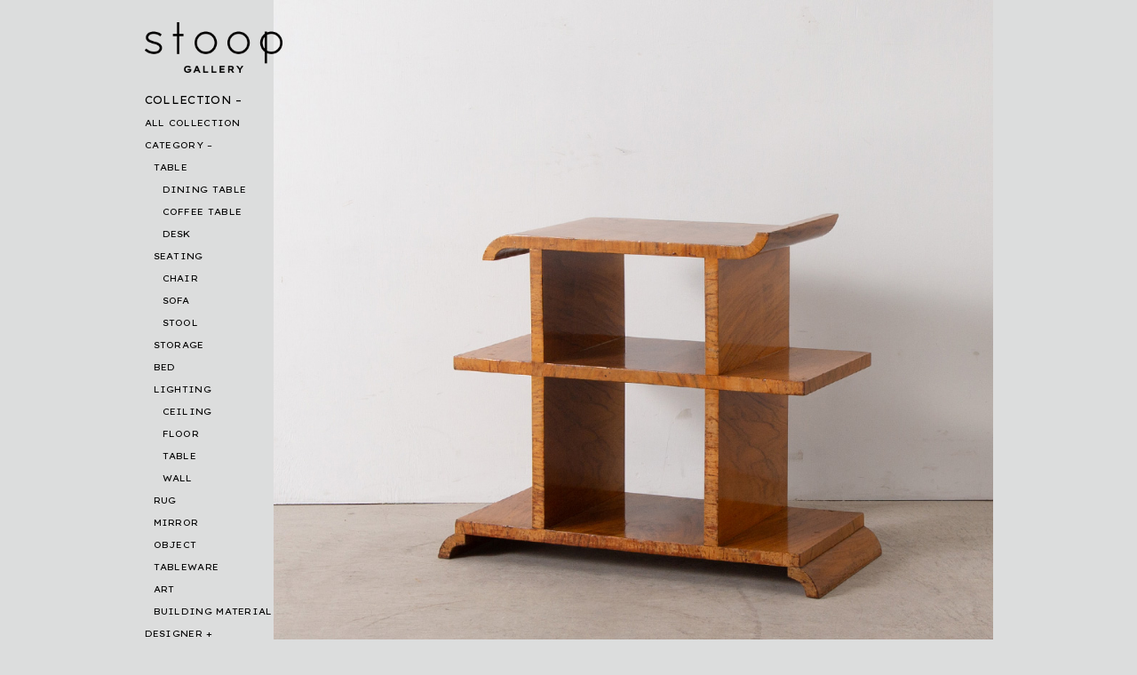

--- FILE ---
content_type: text/html; charset=UTF-8
request_url: https://stoop.jp/collection/19152
body_size: 14300
content:
<!DOCTYPE html>
<html lang="ja">
<head>
<meta charset="UTF-8" />
<script type="text/javascript">
if (screen.width < 375) {
	document.write('<meta name="viewport" content="width=375px">');
}else{
	document.write('<meta name="viewport" content="width=device-width" />');
}
</script>
<meta property="og:type" content="article" />
<meta property="og:url" content="https://stoop.jp/collection/19152" />
<meta property="og:image" content="https://stoop.jp/wp-content/uploads/2021/01/73108738_511733576082404_8101586833235771392_n.jpg" />
<meta property='og:site_name' content='stoop' />
<meta property="og:title" content="  Art Deco Shelf in Wood" />
<meta property="og:description" content="Antique &amp; Vintage Furniture + Art &amp; Object at Kiyosumishirakawa , Tokyo" />
<meta property='og:locale' content='ja_JP'>

<title>stoop |   Art Deco Shelf in Wood</title>

<link rel="stylesheet" href="https://stoop.jp/wp-content/themes/stoop/css/bootstrap.min.css">
<link rel="stylesheet" href="https://stoop.jp/wp-content/themes/stoop/css/slick.css">

<meta name='robots' content='max-image-preview:large' />
<link rel="alternate" type="application/rss+xml" title="stoop &raquo; フィード" href="https://stoop.jp/feed" />
<link rel="alternate" type="application/rss+xml" title="stoop &raquo; コメントフィード" href="https://stoop.jp/comments/feed" />
<script type="text/javascript">
/* <![CDATA[ */
window._wpemojiSettings = {"baseUrl":"https:\/\/s.w.org\/images\/core\/emoji\/15.0.3\/72x72\/","ext":".png","svgUrl":"https:\/\/s.w.org\/images\/core\/emoji\/15.0.3\/svg\/","svgExt":".svg","source":{"concatemoji":"https:\/\/stoop.jp\/wp-includes\/js\/wp-emoji-release.min.js?ver=6.6.4"}};
/*! This file is auto-generated */
!function(i,n){var o,s,e;function c(e){try{var t={supportTests:e,timestamp:(new Date).valueOf()};sessionStorage.setItem(o,JSON.stringify(t))}catch(e){}}function p(e,t,n){e.clearRect(0,0,e.canvas.width,e.canvas.height),e.fillText(t,0,0);var t=new Uint32Array(e.getImageData(0,0,e.canvas.width,e.canvas.height).data),r=(e.clearRect(0,0,e.canvas.width,e.canvas.height),e.fillText(n,0,0),new Uint32Array(e.getImageData(0,0,e.canvas.width,e.canvas.height).data));return t.every(function(e,t){return e===r[t]})}function u(e,t,n){switch(t){case"flag":return n(e,"\ud83c\udff3\ufe0f\u200d\u26a7\ufe0f","\ud83c\udff3\ufe0f\u200b\u26a7\ufe0f")?!1:!n(e,"\ud83c\uddfa\ud83c\uddf3","\ud83c\uddfa\u200b\ud83c\uddf3")&&!n(e,"\ud83c\udff4\udb40\udc67\udb40\udc62\udb40\udc65\udb40\udc6e\udb40\udc67\udb40\udc7f","\ud83c\udff4\u200b\udb40\udc67\u200b\udb40\udc62\u200b\udb40\udc65\u200b\udb40\udc6e\u200b\udb40\udc67\u200b\udb40\udc7f");case"emoji":return!n(e,"\ud83d\udc26\u200d\u2b1b","\ud83d\udc26\u200b\u2b1b")}return!1}function f(e,t,n){var r="undefined"!=typeof WorkerGlobalScope&&self instanceof WorkerGlobalScope?new OffscreenCanvas(300,150):i.createElement("canvas"),a=r.getContext("2d",{willReadFrequently:!0}),o=(a.textBaseline="top",a.font="600 32px Arial",{});return e.forEach(function(e){o[e]=t(a,e,n)}),o}function t(e){var t=i.createElement("script");t.src=e,t.defer=!0,i.head.appendChild(t)}"undefined"!=typeof Promise&&(o="wpEmojiSettingsSupports",s=["flag","emoji"],n.supports={everything:!0,everythingExceptFlag:!0},e=new Promise(function(e){i.addEventListener("DOMContentLoaded",e,{once:!0})}),new Promise(function(t){var n=function(){try{var e=JSON.parse(sessionStorage.getItem(o));if("object"==typeof e&&"number"==typeof e.timestamp&&(new Date).valueOf()<e.timestamp+604800&&"object"==typeof e.supportTests)return e.supportTests}catch(e){}return null}();if(!n){if("undefined"!=typeof Worker&&"undefined"!=typeof OffscreenCanvas&&"undefined"!=typeof URL&&URL.createObjectURL&&"undefined"!=typeof Blob)try{var e="postMessage("+f.toString()+"("+[JSON.stringify(s),u.toString(),p.toString()].join(",")+"));",r=new Blob([e],{type:"text/javascript"}),a=new Worker(URL.createObjectURL(r),{name:"wpTestEmojiSupports"});return void(a.onmessage=function(e){c(n=e.data),a.terminate(),t(n)})}catch(e){}c(n=f(s,u,p))}t(n)}).then(function(e){for(var t in e)n.supports[t]=e[t],n.supports.everything=n.supports.everything&&n.supports[t],"flag"!==t&&(n.supports.everythingExceptFlag=n.supports.everythingExceptFlag&&n.supports[t]);n.supports.everythingExceptFlag=n.supports.everythingExceptFlag&&!n.supports.flag,n.DOMReady=!1,n.readyCallback=function(){n.DOMReady=!0}}).then(function(){return e}).then(function(){var e;n.supports.everything||(n.readyCallback(),(e=n.source||{}).concatemoji?t(e.concatemoji):e.wpemoji&&e.twemoji&&(t(e.twemoji),t(e.wpemoji)))}))}((window,document),window._wpemojiSettings);
/* ]]> */
</script>
<style id='wp-emoji-styles-inline-css' type='text/css'>

	img.wp-smiley, img.emoji {
		display: inline !important;
		border: none !important;
		box-shadow: none !important;
		height: 1em !important;
		width: 1em !important;
		margin: 0 0.07em !important;
		vertical-align: -0.1em !important;
		background: none !important;
		padding: 0 !important;
	}
</style>
<link rel='stylesheet' id='wp-block-library-css' href='https://stoop.jp/wp-includes/css/dist/block-library/style.min.css?ver=6.6.4' type='text/css' media='all' />
<style id='classic-theme-styles-inline-css' type='text/css'>
/*! This file is auto-generated */
.wp-block-button__link{color:#fff;background-color:#32373c;border-radius:9999px;box-shadow:none;text-decoration:none;padding:calc(.667em + 2px) calc(1.333em + 2px);font-size:1.125em}.wp-block-file__button{background:#32373c;color:#fff;text-decoration:none}
</style>
<style id='global-styles-inline-css' type='text/css'>
:root{--wp--preset--aspect-ratio--square: 1;--wp--preset--aspect-ratio--4-3: 4/3;--wp--preset--aspect-ratio--3-4: 3/4;--wp--preset--aspect-ratio--3-2: 3/2;--wp--preset--aspect-ratio--2-3: 2/3;--wp--preset--aspect-ratio--16-9: 16/9;--wp--preset--aspect-ratio--9-16: 9/16;--wp--preset--color--black: #000000;--wp--preset--color--cyan-bluish-gray: #abb8c3;--wp--preset--color--white: #ffffff;--wp--preset--color--pale-pink: #f78da7;--wp--preset--color--vivid-red: #cf2e2e;--wp--preset--color--luminous-vivid-orange: #ff6900;--wp--preset--color--luminous-vivid-amber: #fcb900;--wp--preset--color--light-green-cyan: #7bdcb5;--wp--preset--color--vivid-green-cyan: #00d084;--wp--preset--color--pale-cyan-blue: #8ed1fc;--wp--preset--color--vivid-cyan-blue: #0693e3;--wp--preset--color--vivid-purple: #9b51e0;--wp--preset--gradient--vivid-cyan-blue-to-vivid-purple: linear-gradient(135deg,rgba(6,147,227,1) 0%,rgb(155,81,224) 100%);--wp--preset--gradient--light-green-cyan-to-vivid-green-cyan: linear-gradient(135deg,rgb(122,220,180) 0%,rgb(0,208,130) 100%);--wp--preset--gradient--luminous-vivid-amber-to-luminous-vivid-orange: linear-gradient(135deg,rgba(252,185,0,1) 0%,rgba(255,105,0,1) 100%);--wp--preset--gradient--luminous-vivid-orange-to-vivid-red: linear-gradient(135deg,rgba(255,105,0,1) 0%,rgb(207,46,46) 100%);--wp--preset--gradient--very-light-gray-to-cyan-bluish-gray: linear-gradient(135deg,rgb(238,238,238) 0%,rgb(169,184,195) 100%);--wp--preset--gradient--cool-to-warm-spectrum: linear-gradient(135deg,rgb(74,234,220) 0%,rgb(151,120,209) 20%,rgb(207,42,186) 40%,rgb(238,44,130) 60%,rgb(251,105,98) 80%,rgb(254,248,76) 100%);--wp--preset--gradient--blush-light-purple: linear-gradient(135deg,rgb(255,206,236) 0%,rgb(152,150,240) 100%);--wp--preset--gradient--blush-bordeaux: linear-gradient(135deg,rgb(254,205,165) 0%,rgb(254,45,45) 50%,rgb(107,0,62) 100%);--wp--preset--gradient--luminous-dusk: linear-gradient(135deg,rgb(255,203,112) 0%,rgb(199,81,192) 50%,rgb(65,88,208) 100%);--wp--preset--gradient--pale-ocean: linear-gradient(135deg,rgb(255,245,203) 0%,rgb(182,227,212) 50%,rgb(51,167,181) 100%);--wp--preset--gradient--electric-grass: linear-gradient(135deg,rgb(202,248,128) 0%,rgb(113,206,126) 100%);--wp--preset--gradient--midnight: linear-gradient(135deg,rgb(2,3,129) 0%,rgb(40,116,252) 100%);--wp--preset--font-size--small: 13px;--wp--preset--font-size--medium: 20px;--wp--preset--font-size--large: 36px;--wp--preset--font-size--x-large: 42px;--wp--preset--spacing--20: 0.44rem;--wp--preset--spacing--30: 0.67rem;--wp--preset--spacing--40: 1rem;--wp--preset--spacing--50: 1.5rem;--wp--preset--spacing--60: 2.25rem;--wp--preset--spacing--70: 3.38rem;--wp--preset--spacing--80: 5.06rem;--wp--preset--shadow--natural: 6px 6px 9px rgba(0, 0, 0, 0.2);--wp--preset--shadow--deep: 12px 12px 50px rgba(0, 0, 0, 0.4);--wp--preset--shadow--sharp: 6px 6px 0px rgba(0, 0, 0, 0.2);--wp--preset--shadow--outlined: 6px 6px 0px -3px rgba(255, 255, 255, 1), 6px 6px rgba(0, 0, 0, 1);--wp--preset--shadow--crisp: 6px 6px 0px rgba(0, 0, 0, 1);}:where(.is-layout-flex){gap: 0.5em;}:where(.is-layout-grid){gap: 0.5em;}body .is-layout-flex{display: flex;}.is-layout-flex{flex-wrap: wrap;align-items: center;}.is-layout-flex > :is(*, div){margin: 0;}body .is-layout-grid{display: grid;}.is-layout-grid > :is(*, div){margin: 0;}:where(.wp-block-columns.is-layout-flex){gap: 2em;}:where(.wp-block-columns.is-layout-grid){gap: 2em;}:where(.wp-block-post-template.is-layout-flex){gap: 1.25em;}:where(.wp-block-post-template.is-layout-grid){gap: 1.25em;}.has-black-color{color: var(--wp--preset--color--black) !important;}.has-cyan-bluish-gray-color{color: var(--wp--preset--color--cyan-bluish-gray) !important;}.has-white-color{color: var(--wp--preset--color--white) !important;}.has-pale-pink-color{color: var(--wp--preset--color--pale-pink) !important;}.has-vivid-red-color{color: var(--wp--preset--color--vivid-red) !important;}.has-luminous-vivid-orange-color{color: var(--wp--preset--color--luminous-vivid-orange) !important;}.has-luminous-vivid-amber-color{color: var(--wp--preset--color--luminous-vivid-amber) !important;}.has-light-green-cyan-color{color: var(--wp--preset--color--light-green-cyan) !important;}.has-vivid-green-cyan-color{color: var(--wp--preset--color--vivid-green-cyan) !important;}.has-pale-cyan-blue-color{color: var(--wp--preset--color--pale-cyan-blue) !important;}.has-vivid-cyan-blue-color{color: var(--wp--preset--color--vivid-cyan-blue) !important;}.has-vivid-purple-color{color: var(--wp--preset--color--vivid-purple) !important;}.has-black-background-color{background-color: var(--wp--preset--color--black) !important;}.has-cyan-bluish-gray-background-color{background-color: var(--wp--preset--color--cyan-bluish-gray) !important;}.has-white-background-color{background-color: var(--wp--preset--color--white) !important;}.has-pale-pink-background-color{background-color: var(--wp--preset--color--pale-pink) !important;}.has-vivid-red-background-color{background-color: var(--wp--preset--color--vivid-red) !important;}.has-luminous-vivid-orange-background-color{background-color: var(--wp--preset--color--luminous-vivid-orange) !important;}.has-luminous-vivid-amber-background-color{background-color: var(--wp--preset--color--luminous-vivid-amber) !important;}.has-light-green-cyan-background-color{background-color: var(--wp--preset--color--light-green-cyan) !important;}.has-vivid-green-cyan-background-color{background-color: var(--wp--preset--color--vivid-green-cyan) !important;}.has-pale-cyan-blue-background-color{background-color: var(--wp--preset--color--pale-cyan-blue) !important;}.has-vivid-cyan-blue-background-color{background-color: var(--wp--preset--color--vivid-cyan-blue) !important;}.has-vivid-purple-background-color{background-color: var(--wp--preset--color--vivid-purple) !important;}.has-black-border-color{border-color: var(--wp--preset--color--black) !important;}.has-cyan-bluish-gray-border-color{border-color: var(--wp--preset--color--cyan-bluish-gray) !important;}.has-white-border-color{border-color: var(--wp--preset--color--white) !important;}.has-pale-pink-border-color{border-color: var(--wp--preset--color--pale-pink) !important;}.has-vivid-red-border-color{border-color: var(--wp--preset--color--vivid-red) !important;}.has-luminous-vivid-orange-border-color{border-color: var(--wp--preset--color--luminous-vivid-orange) !important;}.has-luminous-vivid-amber-border-color{border-color: var(--wp--preset--color--luminous-vivid-amber) !important;}.has-light-green-cyan-border-color{border-color: var(--wp--preset--color--light-green-cyan) !important;}.has-vivid-green-cyan-border-color{border-color: var(--wp--preset--color--vivid-green-cyan) !important;}.has-pale-cyan-blue-border-color{border-color: var(--wp--preset--color--pale-cyan-blue) !important;}.has-vivid-cyan-blue-border-color{border-color: var(--wp--preset--color--vivid-cyan-blue) !important;}.has-vivid-purple-border-color{border-color: var(--wp--preset--color--vivid-purple) !important;}.has-vivid-cyan-blue-to-vivid-purple-gradient-background{background: var(--wp--preset--gradient--vivid-cyan-blue-to-vivid-purple) !important;}.has-light-green-cyan-to-vivid-green-cyan-gradient-background{background: var(--wp--preset--gradient--light-green-cyan-to-vivid-green-cyan) !important;}.has-luminous-vivid-amber-to-luminous-vivid-orange-gradient-background{background: var(--wp--preset--gradient--luminous-vivid-amber-to-luminous-vivid-orange) !important;}.has-luminous-vivid-orange-to-vivid-red-gradient-background{background: var(--wp--preset--gradient--luminous-vivid-orange-to-vivid-red) !important;}.has-very-light-gray-to-cyan-bluish-gray-gradient-background{background: var(--wp--preset--gradient--very-light-gray-to-cyan-bluish-gray) !important;}.has-cool-to-warm-spectrum-gradient-background{background: var(--wp--preset--gradient--cool-to-warm-spectrum) !important;}.has-blush-light-purple-gradient-background{background: var(--wp--preset--gradient--blush-light-purple) !important;}.has-blush-bordeaux-gradient-background{background: var(--wp--preset--gradient--blush-bordeaux) !important;}.has-luminous-dusk-gradient-background{background: var(--wp--preset--gradient--luminous-dusk) !important;}.has-pale-ocean-gradient-background{background: var(--wp--preset--gradient--pale-ocean) !important;}.has-electric-grass-gradient-background{background: var(--wp--preset--gradient--electric-grass) !important;}.has-midnight-gradient-background{background: var(--wp--preset--gradient--midnight) !important;}.has-small-font-size{font-size: var(--wp--preset--font-size--small) !important;}.has-medium-font-size{font-size: var(--wp--preset--font-size--medium) !important;}.has-large-font-size{font-size: var(--wp--preset--font-size--large) !important;}.has-x-large-font-size{font-size: var(--wp--preset--font-size--x-large) !important;}
:where(.wp-block-post-template.is-layout-flex){gap: 1.25em;}:where(.wp-block-post-template.is-layout-grid){gap: 1.25em;}
:where(.wp-block-columns.is-layout-flex){gap: 2em;}:where(.wp-block-columns.is-layout-grid){gap: 2em;}
:root :where(.wp-block-pullquote){font-size: 1.5em;line-height: 1.6;}
</style>
<link rel='stylesheet' id='wp-mcm-styles-css' href='https://stoop.jp/wp-content/plugins/wp-media-category-management/css/wp-mcm-styles.css?ver=2.4.1.1' type='text/css' media='all' />
<link rel='stylesheet' id='stoop-all-css' href='https://stoop.jp/wp-content/themes/stoop/style.css?ver=1761894024' type='text/css' media='all' />
<link rel='stylesheet' id='fancybox-css' href='https://stoop.jp/wp-content/plugins/easy-fancybox/fancybox/1.5.4/jquery.fancybox.min.css?ver=6.6.4' type='text/css' media='screen' />
<link rel='stylesheet' id='simcal-qtip-css' href='https://stoop.jp/wp-content/plugins/google-calendar-events/assets/generated/vendor/jquery.qtip.min.css?ver=3.5.5' type='text/css' media='all' />
<link rel='stylesheet' id='simcal-default-calendar-grid-css' href='https://stoop.jp/wp-content/plugins/google-calendar-events/assets/generated/default-calendar-grid.min.css?ver=3.5.5' type='text/css' media='all' />
<link rel='stylesheet' id='simcal-default-calendar-list-css' href='https://stoop.jp/wp-content/plugins/google-calendar-events/assets/generated/default-calendar-list.min.css?ver=3.5.5' type='text/css' media='all' />
<script type="text/javascript" src="https://stoop.jp/wp-includes/js/jquery/jquery.min.js?ver=3.7.1" id="jquery-core-js"></script>
<script type="text/javascript" src="https://stoop.jp/wp-includes/js/jquery/jquery-migrate.min.js?ver=3.4.1" id="jquery-migrate-js"></script>
<link rel="https://api.w.org/" href="https://stoop.jp/wp-json/" /><link rel="alternate" title="JSON" type="application/json" href="https://stoop.jp/wp-json/wp/v2/collection/19152" /><link rel="EditURI" type="application/rsd+xml" title="RSD" href="https://stoop.jp/xmlrpc.php?rsd" />
<link rel="canonical" href="https://stoop.jp/collection/19152" />
<link rel='shortlink' href='https://stoop.jp/?p=19152' />
<link rel="alternate" title="oEmbed (JSON)" type="application/json+oembed" href="https://stoop.jp/wp-json/oembed/1.0/embed?url=https%3A%2F%2Fstoop.jp%2Fcollection%2F19152" />
<link rel="alternate" title="oEmbed (XML)" type="text/xml+oembed" href="https://stoop.jp/wp-json/oembed/1.0/embed?url=https%3A%2F%2Fstoop.jp%2Fcollection%2F19152&#038;format=xml" />
<link rel="icon" href="https://stoop.jp/wp-content/uploads/2020/05/cropped-fabicon_gray-32x32.png" sizes="32x32" />
<link rel="icon" href="https://stoop.jp/wp-content/uploads/2020/05/cropped-fabicon_gray-192x192.png" sizes="192x192" />
<link rel="apple-touch-icon" href="https://stoop.jp/wp-content/uploads/2020/05/cropped-fabicon_gray-180x180.png" />
<meta name="msapplication-TileImage" content="https://stoop.jp/wp-content/uploads/2020/05/cropped-fabicon_gray-270x270.png" />

<script src="https://cdnjs.cloudflare.com/ajax/libs/jquery-easing/1.4.1/jquery.easing.min.js"></script>
<script src="https://stoop.jp/wp-content/themes/stoop/js/slick.min.js" ></script>
<script src="https://unpkg.com/imagesloaded@5/imagesloaded.pkgd.min.js"></script>
<script src="https://stoop.jp/wp-content/themes/stoop/js/masonry.pkgd.min.js" ></script>
<script>
jQuery(document).ready(function($) {
	var headerHeight = $('header').outerHeight();
	var urlHash = location.hash;
	if(urlHash) {
		$('body,html').stop().scrollTop(0);
		setTimeout(function(){
			var target = $(urlHash);
			var position = target.offset().top;
			$('body,html').stop().animate({scrollTop:position}, 2000, 'easeInOutCubic');
		}, 100);
	}
	$('a[href^="#"]').click(function() {
        var speed = 400; // ミリ秒
        var href= $(this).attr("href");
        var target = $(href == "#" || href == "" ? 'html' : href);
        var w = window.innerWidth;
        var position = target.offset().top;

        if (w <= 991) {
            $('body,html').animate({scrollTop:position}, 2000, 'easeInOutCubic');
            var bottompx = 100;
            var bottompx2 = 80;
        }
        else{
            $('body,html').animate({scrollTop:position}, 2000, 'easeInOutCubic');
            var bottompx = 200;
            var bottompx2 = 30;
        }
        $(this).animate({
            bottom: bottompx,
            opacity: '0'
            }, 1200, 'easeOutBack', function() {
                $(this).animate({bottom: bottompx2, opacity: '1'}, 1500, 'easeInOutCubic');
        });
		return false;
	});
    
	// side navi toggle
    $('body.home .menu-item-53, body.single-collection .menu-item-53, body.post-type-archive-collection .menu-item-53, .menu-item-53.current-menu-ancestor').addClass('open');
    $('body.home .menu-item-53 > a, body.single-collection .menu-item-53 > a, body.post-type-archive-collection .menu-item-53 > a, .menu-item-53.current-menu-ancestor > a').next().slideToggle();
    
    $('body.home .menu-item-12363, body.single-collection .menu-item-12363, body.post-type-archive-collection .menu-item-12363, .menu-item-53.current-menu-ancestor .menu-item-12363').addClass('open');
    $('body.home .menu-item-12363 > a, body.single-collection .menu-item-12363 > a, body.post-type-archive-collection .menu-item-12363 > a, .menu-item-53.current-menu-ancestor .menu-item-12363 > a').next().slideToggle();
    
    
    $('body.tax-genre2 #menu-item-22100').addClass('open');
    $('body.tax-genre2 #menu-item-22100 > a').next().slideToggle();
    
    $('body:not(.post-type-archive-collection):not(.tax-genre2) .current-menu-parent').addClass('open');
    $('body:not(.post-type-archive-collection):not(.tax-genre2) .current-menu-parent:not(.menu-item-12363) > a').next().slideToggle();

	$(".menu-item-has-children > .sub-menu .sub-menu .sub-menu").css('display', 'block');
	$(".menu-item-has-children > a").on("click", function() {
		$(this).next().slideToggle();
		$(this).parent('.menu-item').toggleClass('open');
	});
    // アーティスト情報切り替え
    $('.single-articleCollection_artistsPrg:first-child').addClass('is-active');
	$('.single-articleCollection_artistsMenu li').click(function() {
        var $box = $($(this).data("box"));
        $('.single-articleCollection_artistsMenu li').removeClass('selected');
        $('.single-articleCollection_artistsPrg').removeClass('is-active');
        $(this).addClass('selected');
        $box.addClass('is-active');
		return false;
	});
    
    //lazy load
    var windowWidth = document.documentElement.clientWidth;
    var windowHeight = $(window).height();
    $(window).scroll(function() {
        $('.fadein').each(function(){
            var elemPos = $(this).offset().top;
            var scroll = $(window).scrollTop();
            if (scroll > elemPos - windowHeight){
                $(this).addClass('scrollin');
            }
        });
    });
    $(window).scroll();
    
    $('.single-the-content').imagesLoaded(function(){
        var windowHeight = window.innerHeight;
        var w = window.innerWidth;
        var collectionheight = $('.single-shopinfo').height();
        var singlethumbheight = $('.single-thumb').height();
        var singlearticleCollectionpost = $('.single-articleCollection_post').height();
        var sitefooter = $('.site-footer').height();
        if(w > 991) {

            var flag = true;
            $(window).scroll(function (){
                
  if(flag){
    flag = false;
    setTimeout(function(){
                $('.single-shopinfo').each(function(){
                    var elemPos = $(this).offset().top,
                        scroll = $(window).scrollTop();
                    if(elemPos < singlethumbheight){
                      $(this).removeClass('bottomfixed');
                      $(this).css('bottom','auto');
                    }else if (scroll > singlearticleCollectionpost + singlethumbheight - windowHeight){
                      bottomposition = scroll + windowHeight - singlearticleCollectionpost - singlethumbheight;
                      $(this).css('bottom',bottomposition);
                    }else if (scroll > elemPos - windowHeight + singlethumbheight){
                      $(this).addClass('bottomfixed');
                      $(this).css('bottom',0);
                    }
                });
      flag = true;
      return flag;
    }, 500);
  }
            });
        }
	});
    
	$('.slider').slick({
		arrows:false,
		slidesToShow: 1,
		fade: true,
		infinite: true,
		speed:1000,
		asNavFor: '.slider-nav',
        swipe: false,
	});
	$('.slider-nav').slick({
		slidesToShow: 16,
		asNavFor: '.slider',
		dots: false,
		focusOnSelect: true,
		responsive: [
    {
      breakpoint: 991,
      settings: {
      	slidesToShow: 18,
      }
    }
  ],
	});
	var w = window.innerWidth;
	if (w <= 991) {
		jQuery(".slider-nav_inner").css({'height':w/6});
	}

    
});

jQuery(window).load(function($){
	var w = window.innerWidth;
	if (w <= 991) {
		jQuery(".slide-inner").css({'height':w});
	}else{
		jQuery(".slide-inner").css({'height':'607.5px'});
	}
	jQuery('.collection-container').imagesLoaded(function(){
		jQuery('.collection-container').masonry({
			itemSelector: '.collection-post',
			isFitWidth: true
		});
	});
});
</script>
<!-- Global site tag (gtag.js) - Google Analytics -->
<script async src="https://www.googletagmanager.com/gtag/js?id=UA-153555701-1"></script>
<script>
  window.dataLayer = window.dataLayer || [];
  function gtag(){dataLayer.push(arguments);}
  gtag('js', new Date());
 
  gtag('config', 'UA-153555701-1');
</script>
</head>
<body class="collection-template-default single single-collection postid-19152">

<div class="main-fluid"><!-- start the page containter -->	<div id="primary" class="row-fluid">
		<div id="content" role="main">
			<div id="side"><header class="site-header">
		<div id="brand">
			<h1 class="header_logo">
				<a href="https://stoop.jp/" title="stoop" rel="home"><img src="https://stoop.jp/wp-content/themes/stoop/img/logo.png" alt="stoop"></a>
			</h1>
		</div><!-- /brand -->

		<nav class="navbar navbar-expand-lg">
			<button type="button" class="navbar-toggler" type="button" data-toggle="collapse" data-target="#menu-container" aria-controls="menu-container" aria-expanded="false" aria-label="Toggle navigation">
				<span class="navbar-toggler-icon">
					<span></span>
					<span></span>
				</span>
			</button>
			<div id="menu-container" class="collapse navbar-collapse"><ul id="menu-sidebar" class="navbar-nav"><li id="menu-item-53" class="menu-item menu-item-type-custom menu-item-object-custom menu-item-has-children menu-item-53"><a>COLLECTION</a>
<ul class="sub-menu">
	<li id="menu-item-12317" class="menu-item menu-item-type-custom menu-item-object-custom menu-item-12317"><a href="/collection">ALL COLLECTION</a></li>
	<li id="menu-item-12363" class="menu-item menu-item-type-custom menu-item-object-custom menu-item-has-children menu-item-12363"><a>CATEGORY</a>
	<ul class="sub-menu">
		<li id="menu-item-43924" class="menu-item menu-item-type-taxonomy menu-item-object-genre menu-item-has-children menu-item-43924"><a href="https://stoop.jp/collection/genre/tables">TABLE</a>
		<ul class="sub-menu">
			<li id="menu-item-43926" class="menu-item menu-item-type-taxonomy menu-item-object-genre menu-item-43926"><a href="https://stoop.jp/collection/genre/dining-table">DINING TABLE</a></li>
			<li id="menu-item-43925" class="menu-item menu-item-type-taxonomy menu-item-object-genre menu-item-43925"><a href="https://stoop.jp/collection/genre/coffee-table">COFFEE TABLE</a></li>
			<li id="menu-item-47323" class="menu-item menu-item-type-taxonomy menu-item-object-genre menu-item-47323"><a href="https://stoop.jp/collection/genre/desk">DESK</a></li>
		</ul>
</li>
		<li id="menu-item-54" class="menu-item menu-item-type-taxonomy menu-item-object-genre menu-item-has-children menu-item-54"><a href="https://stoop.jp/collection/genre/seating">SEATING</a>
		<ul class="sub-menu">
			<li id="menu-item-41686" class="menu-item menu-item-type-taxonomy menu-item-object-genre menu-item-41686"><a href="https://stoop.jp/collection/genre/chairs">CHAIR</a></li>
			<li id="menu-item-41687" class="menu-item menu-item-type-taxonomy menu-item-object-genre menu-item-41687"><a href="https://stoop.jp/collection/genre/sofa">SOFA</a></li>
			<li id="menu-item-41688" class="menu-item menu-item-type-taxonomy menu-item-object-genre menu-item-41688"><a href="https://stoop.jp/collection/genre/stools">STOOL</a></li>
		</ul>
</li>
		<li id="menu-item-81" class="menu-item menu-item-type-taxonomy menu-item-object-genre menu-item-81"><a href="https://stoop.jp/collection/genre/storages">STORAGE</a></li>
		<li id="menu-item-39328" class="menu-item menu-item-type-taxonomy menu-item-object-genre menu-item-39328"><a href="https://stoop.jp/collection/genre/beds">BED</a></li>
		<li id="menu-item-82" class="menu-item menu-item-type-taxonomy menu-item-object-genre menu-item-has-children menu-item-82"><a href="https://stoop.jp/collection/genre/lighting">LIGHTING</a>
		<ul class="sub-menu">
			<li id="menu-item-45414" class="menu-item menu-item-type-taxonomy menu-item-object-genre menu-item-45414"><a href="https://stoop.jp/collection/genre/pendant-lamp">CEILING</a></li>
			<li id="menu-item-45415" class="menu-item menu-item-type-taxonomy menu-item-object-genre menu-item-45415"><a href="https://stoop.jp/collection/genre/floor-lamp">FLOOR</a></li>
			<li id="menu-item-45416" class="menu-item menu-item-type-taxonomy menu-item-object-genre menu-item-45416"><a href="https://stoop.jp/collection/genre/table-lamp">TABLE</a></li>
			<li id="menu-item-45417" class="menu-item menu-item-type-taxonomy menu-item-object-genre menu-item-45417"><a href="https://stoop.jp/collection/genre/wall-lamp">WALL</a></li>
		</ul>
</li>
		<li id="menu-item-15231" class="menu-item menu-item-type-taxonomy menu-item-object-genre menu-item-15231"><a href="https://stoop.jp/collection/genre/rug">RUG</a></li>
		<li id="menu-item-36323" class="menu-item menu-item-type-taxonomy menu-item-object-genre menu-item-36323"><a href="https://stoop.jp/collection/genre/mirror">MIRROR</a></li>
		<li id="menu-item-83" class="menu-item menu-item-type-taxonomy menu-item-object-genre menu-item-83"><a href="https://stoop.jp/collection/genre/objects">OBJECT</a></li>
		<li id="menu-item-1401" class="menu-item menu-item-type-taxonomy menu-item-object-genre menu-item-1401"><a href="https://stoop.jp/collection/genre/tableware">TABLEWARE</a></li>
		<li id="menu-item-2106" class="menu-item menu-item-type-taxonomy menu-item-object-genre menu-item-2106"><a href="https://stoop.jp/collection/genre/fine-art">ART</a></li>
		<li id="menu-item-55161" class="menu-item menu-item-type-taxonomy menu-item-object-genre menu-item-55161"><a href="https://stoop.jp/collection/genre/building-material">BUILDING MATERIAL</a></li>
	</ul>
</li>
	<li id="menu-item-7918" class="menu-item menu-item-type-custom menu-item-object-custom menu-item-has-children menu-item-7918"><a>DESIGNER</a>
	<ul class="sub-menu">
		<li id="menu-item-44455" class="menu-item menu-item-type-post_type menu-item-object-page menu-item-44455"><a href="https://stoop.jp/designer">ALL DESIGNER</a></li>
		<li id="menu-item-28856" class="menu-item menu-item-type-taxonomy menu-item-object-creator menu-item-28856"><a href="https://stoop.jp/collection/creator/achille-castiglioni">Achille Castiglioni</a></li>
		<li id="menu-item-28857" class="menu-item menu-item-type-taxonomy menu-item-object-creator menu-item-28857"><a href="https://stoop.jp/collection/creator/afra-and-tobia-scarpa">Afra &amp; Tobia Scarpa</a></li>
		<li id="menu-item-30563" class="menu-item menu-item-type-taxonomy menu-item-object-creator menu-item-30563"><a href="https://stoop.jp/collection/creator/agnes-hiroyuki-yamakado">Agnès &amp; Hiroyuki Yamakado</a></li>
		<li id="menu-item-28858" class="menu-item menu-item-type-taxonomy menu-item-object-creator menu-item-28858"><a href="https://stoop.jp/collection/creator/alain-richard">Alain Richard</a></li>
		<li id="menu-item-7921" class="menu-item menu-item-type-taxonomy menu-item-object-creator menu-item-7921"><a href="https://stoop.jp/collection/creator/audoux-minet">Audoux &amp; Minet</a></li>
		<li id="menu-item-17543" class="menu-item menu-item-type-taxonomy menu-item-object-creator menu-item-17543"><a href="https://stoop.jp/collection/creator/charlotte-perriand">Charlotte Perriand</a></li>
		<li id="menu-item-47380" class="menu-item menu-item-type-taxonomy menu-item-object-creator menu-item-47380"><a href="https://stoop.jp/collection/creator/gio-ponti">Gio Ponti</a></li>
		<li id="menu-item-30564" class="menu-item menu-item-type-taxonomy menu-item-object-creator menu-item-30564"><a href="https://stoop.jp/collection/creator/guido-faleschini">Guido Faleschini</a></li>
		<li id="menu-item-17897" class="menu-item menu-item-type-taxonomy menu-item-object-creator menu-item-17897"><a href="https://stoop.jp/collection/creator/massimo-and-lella-vignelli">Lella and Massimo Vignelli</a></li>
		<li id="menu-item-20983" class="menu-item menu-item-type-taxonomy menu-item-object-creator menu-item-20983"><a href="https://stoop.jp/collection/creator/mario-botta">Mario Botta</a></li>
		<li id="menu-item-28894" class="menu-item menu-item-type-taxonomy menu-item-object-creator menu-item-28894"><a href="https://stoop.jp/collection/creator/philippe-starck">Philippe Starck</a></li>
		<li id="menu-item-7923" class="menu-item menu-item-type-taxonomy menu-item-object-creator menu-item-7923"><a href="https://stoop.jp/collection/creator/pierre-guaariche">Pierre Guariche</a></li>
	</ul>
</li>
	<li id="menu-item-7973" class="menu-item menu-item-type-custom menu-item-object-custom menu-item-has-children menu-item-7973"><a>ARTIST</a>
	<ul class="sub-menu">
		<li id="menu-item-12371" class="menu-item menu-item-type-post_type menu-item-object-page menu-item-12371"><a href="https://stoop.jp/artists">ALL ARTISTS</a></li>
		<li id="menu-item-51402" class="menu-item menu-item-type-taxonomy menu-item-object-artists menu-item-51402"><a href="https://stoop.jp/collection/artists/ikki-kobayashi">Ikki Kobayashi</a></li>
		<li id="menu-item-12366" class="menu-item menu-item-type-taxonomy menu-item-object-artists menu-item-12366"><a href="https://stoop.jp/collection/artists/danny-kaplan">Danny Kaplan</a></li>
		<li id="menu-item-12364" class="menu-item menu-item-type-taxonomy menu-item-object-artists menu-item-12364"><a href="https://stoop.jp/collection/artists/luna-mara">Luna Mara</a></li>
		<li id="menu-item-12365" class="menu-item menu-item-type-taxonomy menu-item-object-artists menu-item-12365"><a href="https://stoop.jp/collection/artists/taro-tanaka">Taro Tanaka</a></li>
		<li id="menu-item-13543" class="menu-item menu-item-type-taxonomy menu-item-object-artists menu-item-13543"><a href="https://stoop.jp/collection/artists/tetsuya-hioki">Tetsuya Hioki</a></li>
		<li id="menu-item-12367" class="menu-item menu-item-type-taxonomy menu-item-object-artists menu-item-12367"><a href="https://stoop.jp/collection/artists/yasuko-hirano">Yasuko Hirano</a></li>
	</ul>
</li>
	<li id="menu-item-7919" class="menu-item menu-item-type-custom menu-item-object-custom menu-item-has-children menu-item-7919"><a>BRAND</a>
	<ul class="sub-menu">
		<li id="menu-item-30565" class="menu-item menu-item-type-taxonomy menu-item-object-maker menu-item-30565"><a href="https://stoop.jp/collection/maker/4-mariani">4 MARIANI</a></li>
		<li id="menu-item-21533" class="menu-item menu-item-type-taxonomy menu-item-object-maker menu-item-21533"><a href="https://stoop.jp/collection/maker/airborne">Airborne</a></li>
		<li id="menu-item-21534" class="menu-item menu-item-type-taxonomy menu-item-object-maker menu-item-21534"><a href="https://stoop.jp/collection/maker/alias">Alias</a></li>
		<li id="menu-item-7920" class="menu-item menu-item-type-taxonomy menu-item-object-maker menu-item-7920"><a href="https://stoop.jp/collection/maker/arabia">ARABIA</a></li>
		<li id="menu-item-21535" class="menu-item menu-item-type-taxonomy menu-item-object-maker menu-item-21535"><a href="https://stoop.jp/collection/maker/artemide">Artemide</a></li>
		<li id="menu-item-28870" class="menu-item menu-item-type-taxonomy menu-item-object-maker menu-item-28870"><a href="https://stoop.jp/collection/maker/cassina">Cassina</a></li>
		<li id="menu-item-21536" class="menu-item menu-item-type-taxonomy menu-item-object-maker menu-item-21536"><a href="https://stoop.jp/collection/maker/christian-dior">Christian Dior</a></li>
		<li id="menu-item-28872" class="menu-item menu-item-type-taxonomy menu-item-object-maker menu-item-28872"><a href="https://stoop.jp/collection/maker/knoll">Knoll</a></li>
		<li id="menu-item-21537" class="menu-item menu-item-type-taxonomy menu-item-object-maker menu-item-21537"><a href="https://stoop.jp/collection/maker/maison-regain">Maison Regain</a></li>
		<li id="menu-item-21538" class="menu-item menu-item-type-taxonomy menu-item-object-maker menu-item-21538"><a href="https://stoop.jp/collection/maker/rohe-noordwolde">Rohé Noordwolde</a></li>
		<li id="menu-item-18846" class="menu-item menu-item-type-taxonomy menu-item-object-maker menu-item-18846"><a href="https://stoop.jp/collection/maker/sentou">Sentou</a></li>
		<li id="menu-item-7931" class="menu-item menu-item-type-taxonomy menu-item-object-maker menu-item-7931"><a href="https://stoop.jp/collection/maker/thonet">THONET</a></li>
	</ul>
</li>
	<li id="menu-item-22100" class="menu-item menu-item-type-custom menu-item-object-custom menu-item-has-children menu-item-22100"><a>STYLE</a>
	<ul class="sub-menu">
		<li id="menu-item-24799" class="menu-item menu-item-type-taxonomy menu-item-object-genre2 menu-item-24799"><a href="https://stoop.jp/collection/genre2/vintage">VINTAGE</a></li>
		<li id="menu-item-22053" class="menu-item menu-item-type-taxonomy menu-item-object-genre2 menu-item-22053"><a href="https://stoop.jp/collection/genre2/mid-century-modern">MID-CENTURY MODERN</a></li>
		<li id="menu-item-22052" class="menu-item menu-item-type-taxonomy menu-item-object-genre2 menu-item-22052"><a href="https://stoop.jp/collection/genre2/antique">ANTIQUE</a></li>
		<li id="menu-item-22055" class="menu-item menu-item-type-taxonomy menu-item-object-genre2 menu-item-22055"><a href="https://stoop.jp/collection/genre2/minimalism_postmodern">MINIMAL &amp; POSTMODERN</a></li>
		<li id="menu-item-12315" class="menu-item menu-item-type-taxonomy menu-item-object-genre2 menu-item-12315"><a href="https://stoop.jp/collection/genre2/contemporary">CONTEMPORARY</a></li>
		<li id="menu-item-14794" class="menu-item menu-item-type-taxonomy menu-item-object-genre2 menu-item-14794"><a href="https://stoop.jp/collection/genre2/new-edition">NEW EDITION</a></li>
	</ul>
</li>
</ul>
</li>
<li id="menu-item-5820" class="menu-item menu-item-type-custom menu-item-object-custom menu-item-5820"><a href="https://stoop.jp/whatson">EXHIBITION</a></li>
<li id="menu-item-3522" class="menu-item menu-item-type-custom menu-item-object-custom menu-item-has-children menu-item-3522"><a>STYLING &#038; PROJECT</a>
<ul class="sub-menu">
	<li id="menu-item-12652" class="menu-item menu-item-type-custom menu-item-object-custom menu-item-12652"><a href="/styling">ALL</a></li>
	<li id="menu-item-12650" class="menu-item menu-item-type-taxonomy menu-item-object-genre_s menu-item-12650"><a href="https://stoop.jp/genre_s/styling-archive">STYLING ARCHIVE</a></li>
	<li id="menu-item-18858" class="menu-item menu-item-type-taxonomy menu-item-object-genre_s menu-item-18858"><a href="https://stoop.jp/genre_s/exhibition-archive">EXHIBITION ARCHIVE</a></li>
	<li id="menu-item-12651" class="menu-item menu-item-type-taxonomy menu-item-object-genre_s menu-item-12651"><a href="https://stoop.jp/genre_s/projects">PROJECTS</a></li>
</ul>
</li>
<li id="menu-item-56" class="menu-item menu-item-type-post_type menu-item-object-page menu-item-56"><a href="https://stoop.jp/philosophy">PHILOSOPHY</a></li>
<li id="menu-item-64" class="menu-item menu-item-type-custom menu-item-object-custom menu-item-has-children menu-item-64"><a>PHOTO STUDIO</a>
<ul class="sub-menu">
	<li id="menu-item-129" class="menu-item menu-item-type-post_type menu-item-object-page menu-item-129"><a href="https://stoop.jp/studio">PHOTO STUDIO</a></li>
	<li id="menu-item-101" class="menu-item menu-item-type-post_type menu-item-object-page menu-item-101"><a href="https://stoop.jp/terms-of-use">TERMS OF USE</a></li>
	<li id="menu-item-253" class="menu-item menu-item-type-post_type menu-item-object-page menu-item-253"><a href="https://stoop.jp/reservation">RESERVATION</a></li>
</ul>
</li>
<li id="menu-item-1234" class="menu-item menu-item-type-post_type menu-item-object-page menu-item-1234"><a href="https://stoop.jp/lease">LEASE</a></li>
<li id="menu-item-163" class="menu-item menu-item-type-custom menu-item-object-custom menu-item-has-children menu-item-163"><a>NEWS</a>
<ul class="sub-menu">
	<li id="menu-item-1068" class="menu-item menu-item-type-taxonomy menu-item-object-category menu-item-1068"><a href="https://stoop.jp/news">ALL</a></li>
	<li id="menu-item-162" class="menu-item menu-item-type-taxonomy menu-item-object-category menu-item-162"><a href="https://stoop.jp/news/shop-info">SHOP INFO.</a></li>
	<li id="menu-item-161" class="menu-item menu-item-type-taxonomy menu-item-object-category menu-item-161"><a href="https://stoop.jp/news/new-arrival">NEW ARRIVAL</a></li>
	<li id="menu-item-861" class="menu-item menu-item-type-taxonomy menu-item-object-category menu-item-861"><a href="https://stoop.jp/news/event">EVENT</a></li>
	<li id="menu-item-3902" class="menu-item menu-item-type-taxonomy menu-item-object-category menu-item-3902"><a href="https://stoop.jp/news/media">MEDIA</a></li>
	<li id="menu-item-4784" class="menu-item menu-item-type-taxonomy menu-item-object-category menu-item-4784"><a href="https://stoop.jp/recruitement">RECRUITMENT</a></li>
</ul>
</li>
<li id="menu-item-30065" class="menu-item menu-item-type-custom menu-item-object-custom menu-item-has-children menu-item-30065"><a>MAINTENANCE + INFO.</a>
<ul class="sub-menu">
	<li id="menu-item-30066" class="menu-item menu-item-type-custom menu-item-object-custom menu-item-30066"><a href="https://stoop.jp/after-maintenance">AFTER MAINTENANCE</a></li>
	<li id="menu-item-30497" class="menu-item menu-item-type-custom menu-item-object-custom menu-item-30497"><a href="https://stoop.jp/lamp-maintenance">LAMP MAINTENANCE</a></li>
	<li id="menu-item-32578" class="menu-item menu-item-type-post_type menu-item-object-post menu-item-32578"><a href="https://stoop.jp/upholstery-service">UPHOLSTERY</a></li>
	<li id="menu-item-54436" class="menu-item menu-item-type-post_type menu-item-object-post menu-item-54436"><a href="https://stoop.jp/storage-fees">STORAGE FEE</a></li>
</ul>
</li>
<li id="menu-item-252" class="menu-item menu-item-type-custom menu-item-object-custom menu-item-has-children menu-item-252"><a>ABOUT</a>
<ul class="sub-menu">
	<li id="menu-item-167" class="menu-item menu-item-type-post_type menu-item-object-page menu-item-167"><a href="https://stoop.jp/about/access">ACCESS</a></li>
	<li id="menu-item-256" class="menu-item menu-item-type-post_type menu-item-object-page menu-item-256"><a href="https://stoop.jp/about/contact">CONTACT</a></li>
	<li id="menu-item-1231" class="menu-item menu-item-type-custom menu-item-object-custom menu-item-1231"><a href="https://stoop.jp/about/policy">PRIVACY POLICY</a></li>
</ul>
</li>
</ul></div>		</nav><!-- .site-navigation .main-navigation -->

		<div class="subnavi">
			<ul class="subnavi-list">
				<li class="subnavi-list_item subnavi-access"><a href="https://stoop.jp/about/access"><img src="https://stoop.jp/wp-content/themes/stoop/img/icon01.png" alt="アクセス"></a></li>
				<li class="subnavi-list_item subnavi-contact"><a href="https://stoop.jp/about/contact"><img src="https://stoop.jp/wp-content/themes/stoop/img/icon02.png" alt="コンタクト"></a></li>
				<li class="subnavi-list_item  subnavi-instagram"><a href="https://www.instagram.com/gallery_stoop/" target="_blank"><img src="https://stoop.jp/wp-content/themes/stoop/img/icon03.png" alt="instagram"></a></li>
			</ul>
		</div>

</header><!-- #masthead .site-header -->
</div>
			<div class="single-the-content">
							
				<div class="single-thumb">
				<img width="1000" height="1000" src="https://stoop.jp/wp-content/uploads/2023/06/20230630-main-115.jpg" class="attachment-full size-full wp-post-image" alt="Art Deco Shelf in Wood" decoding="async" fetchpriority="high" />				</div>

				<div class="the-content_inner">
					<div class="single-shopinfo">
						<div class="single-shopinfo_category">
							<p class="collectionList_category"><a href="https://stoop.jp/collection/genre/storages" rel="tag">STORAGE</a></p></div>
						<h1 class="single-title">Art Deco Shelf in Wood</h1>
						<p class="collectionList_country"><a href="https://stoop.jp/collection/country/france" rel="tag">France</a> , <a href="https://stoop.jp/collection/period/1930s" rel="tag">1930s</a></p>
						<p class="collectionList_text">アール・デコ様式のシェルフ。<br>
美しい木目と曲線のバランスが非常に美しい一台です。</p>
						                        <ul>
                                                    </ul>
												
												
												<div class="collection-option">
                                                                                    						</div>												
																																				<p class="collectionList_text collection-term_text"></p>						<p class="collectionList_text collection-term_text"></p><p class="collectionList_text collection-term_text"></p><p class="collectionList_text collection-term_text">※こちらの製品はヴィンテージ品となります。</p>						                        
												<p class="collectionList_text">※通販をご希望の方は REQUEST ボタンよりお問い合わせください</p>
												<dl class="collectionList_spec collectionList_specPrice"><dt>PRICE</dt><dd>SOLD OUT</dd></dl>
						<dl class="collectionList_spec"><dt>MATERIAL</dt><dd>Wood</dd></dl>
						
						                        <div class="collection-size_repeater">
                        						    <dl class="collectionList_spec collectionList_spec_size"><dt>SIZE</dt><dd>						    W655 D300 H560mm</dd></dl>                        </div>
                                                						
												
												
												
						                        
						                            <dl class="collectionList_spec collectionList-spec_makerCreator collectionList-spec_genre2"><dt>STYLE</dt><dd class="collectionList-spec_genre2Text">                                <a href="https://stoop.jp/collection/genre2/art-deco">ART DECO</a>
                                ,                                 <a href="https://stoop.jp/collection/genre2/minimalism_postmodern">MINIMAL &amp; POSTMODERN</a>
                                ,                                 <a href="https://stoop.jp/collection/genre2/vintage">VINTAGE</a>
                                                        </dd></dl>
                        
						<div class="collectionList-request">
														<span class="icon-sold">SOLD OUT</span><!--
							--><a href="tel:0342854128" class="collectionList-request_tel">03 4285 4128</a>						</div>
						<div class="collectionList-reservation">
							<dl class="collectionList_spec"><dt>GALLERY（ギャラリー営業）</dt>
								<dd>オープン：木・金・土・日・祝日<br>
営業時間：12:00 - 19:00<br>
定　　休：月・火・水<br>
スタジオ：月〜金（祝日は除く）
</dd></dl>
							<a href="https://stoop.jp/reservation" class="icon-reservation">RESERVATION</a>
						</div>
					</div>
					<article class="single-article_post single-articleCollection_post">
																	<img src="https://stoop.jp/wp-content/uploads/2023/07/0703_0170_5H8A9571.jpg" alt="清澄白河,アンティークショップ,Antique,Vintage,Interior Design,アンティーク,ビンテージ,ヴィンテージ,家具,雑貨,インテリア,店舗什器,設計,インテリアデザイン,内装,什器,店舗設計,ギャラリー,ヴィンテージシェルフ" />
																													<img src="https://stoop.jp/wp-content/uploads/2023/07/0703_0169_5H8A9572.jpg" alt="清澄白河,アンティークショップ,Antique,Vintage,Interior Design,アンティーク,ビンテージ,ヴィンテージ,家具,雑貨,インテリア,店舗什器,設計,インテリアデザイン,内装,什器,店舗設計,ギャラリー,ヴィンテージシェルフ" />
																													<img src="https://stoop.jp/wp-content/uploads/2023/07/0703_0168_5H8A9577.jpg" alt="清澄白河,アンティークショップ,Antique,Vintage,Interior Design,アンティーク,ビンテージ,ヴィンテージ,家具,雑貨,インテリア,店舗什器,設計,インテリアデザイン,内装,什器,店舗設計,ギャラリー,ヴィンテージシェルフ" />
																													<img src="https://stoop.jp/wp-content/uploads/2023/07/0703_0167_5H8A9580.jpg" alt="清澄白河,アンティークショップ,Antique,Vintage,Interior Design,アンティーク,ビンテージ,ヴィンテージ,家具,雑貨,インテリア,店舗什器,設計,インテリアデザイン,内装,什器,店舗設計,ギャラリー,ヴィンテージシェルフ" />
																													<img src="https://stoop.jp/wp-content/uploads/2023/07/0703_0166_5H8A9581.jpg" alt="清澄白河,アンティークショップ,Antique,Vintage,Interior Design,アンティーク,ビンテージ,ヴィンテージ,家具,雑貨,インテリア,店舗什器,設計,インテリアデザイン,内装,什器,店舗設計,ギャラリー,ヴィンテージシェルフ" />
																													<img src="https://stoop.jp/wp-content/uploads/2023/07/0703_0165_5H8A9584.jpg" alt="清澄白河,アンティークショップ,Antique,Vintage,Interior Design,アンティーク,ビンテージ,ヴィンテージ,家具,雑貨,インテリア,店舗什器,設計,インテリアデザイン,内装,什器,店舗設計,ギャラリー,ヴィンテージシェルフ" />
																	                
				    						<div class="single-articleCollection_categoryList">
							<h2 class="title">STORAGE COLLECTION</h2>
											<div id="collection-list" class="collection-container">
					<article id="index-genre1" class="collection-post"><a href="https://stoop.jp/collection/48018" class="common-link_black">
<img width="1000" height="1333" src="https://stoop.jp/wp-content/uploads/2025/04/box-main-2.jpg" class="attachment-post-thumbnail size-post-thumbnail wp-post-image" alt="" decoding="async" /></a><div class="masonryList-text">
						<h3 class="top-collectionList_title"><a href="https://stoop.jp/collection/48018">Box Storage System by Elio Martinelli for Martinelli Luce in Iron and Silver</a></h3>						<p class="top-collectionList_tag"><a href="https://stoop.jp/collection/country/italy" rel="tag">Italy</a> , <a href="https://stoop.jp/collection/period/1970s" rel="tag">1970s</a></p>
											</div>
					</article>					<article id="index-genre2" class="collection-post"><a href="https://stoop.jp/collection/54192" class="common-link_black">
<img width="1000" height="1333" src="https://stoop.jp/wp-content/uploads/2025/08/20250826new58.jpg" class="attachment-post-thumbnail size-post-thumbnail wp-post-image" alt="" decoding="async" /></a><div class="masonryList-text">
						<h3 class="top-collectionList_title"><a href="https://stoop.jp/collection/54192">Cabinet by Enzo Strada for Fratelli Tenani in Wood , Steel and Brass</a></h3>						<p class="top-collectionList_tag"><a href="https://stoop.jp/collection/country/italy" rel="tag">Italy</a> , <a href="https://stoop.jp/collection/period/1960s" rel="tag">1960s</a></p>
											</div>
					</article>					<article id="index-genre3" class="collection-post"><a href="https://stoop.jp/collection/54196" class="common-link_black">
<img width="1000" height="1333" src="https://stoop.jp/wp-content/uploads/2025/08/20250828-092.jpg" class="attachment-post-thumbnail size-post-thumbnail wp-post-image" alt="" decoding="async" loading="lazy" /></a><div class="masonryList-text">
						<h3 class="top-collectionList_title"><a href="https://stoop.jp/collection/54196">Vintage Wall Shelf in Wood and Steel</a></h3>						<p class="top-collectionList_tag"><a href="https://stoop.jp/collection/country/italy" rel="tag">Italy</a> , <a href="https://stoop.jp/collection/period/1960s" rel="tag">1960s</a></p>
											</div>
					</article>					<article id="index-genre4" class="collection-post"><a href="https://stoop.jp/collection/54369" class="common-link_black">
<img width="1000" height="1333" src="https://stoop.jp/wp-content/uploads/2025/08/20250826new40.jpg" class="attachment-post-thumbnail size-post-thumbnail wp-post-image" alt="" decoding="async" loading="lazy" /></a><div class="masonryList-text">
						<h3 class="top-collectionList_title"><a href="https://stoop.jp/collection/54369">Coat Rack in Wood and Marble</a></h3>						<p class="top-collectionList_tag"><a href="https://stoop.jp/collection/country/italy" rel="tag">Italy</a> , <a href="https://stoop.jp/collection/period/1980s" rel="tag">1980s</a></p>
											</div>
					</article>					<article id="index-genre5" class="collection-post"><a href="https://stoop.jp/collection/54706" class="sold">
<img width="1000" height="1333" src="https://stoop.jp/wp-content/uploads/2025/08/20250826new55.jpg" class="attachment-post-thumbnail size-post-thumbnail wp-post-image" alt="" decoding="async" loading="lazy" /></a><div class="masonryList-text">
						<h3 class="top-collectionList_title"><a href="https://stoop.jp/collection/54706">Cabinet by Enzo Strada for Fratelli Tenani in Wood and Steel</a></h3>						<p class="top-collectionList_tag"><a href="https://stoop.jp/collection/country/italy" rel="tag">Italy</a> , <a href="https://stoop.jp/collection/period/1960s" rel="tag">1960s</a></p>
											</div>
					</article>					<article id="index-genre6" class="collection-post"><a href="https://stoop.jp/collection/54914" class="common-link_black">
<img width="1000" height="1333" src="https://stoop.jp/wp-content/uploads/2025/08/20250826new1-1.jpg" class="attachment-post-thumbnail size-post-thumbnail wp-post-image" alt="" decoding="async" loading="lazy" /></a><div class="masonryList-text">
						<h3 class="top-collectionList_title"><a href="https://stoop.jp/collection/54914">&#8216;Congresso&#8217; Unit Shelf for Lips Vago in Steel</a></h3>						<p class="top-collectionList_tag"><a href="https://stoop.jp/collection/country/italy" rel="tag">Italy</a> , <a href="https://stoop.jp/collection/period/1960s" rel="tag">1960s</a></p>
											</div>
					</article>				</div>
				<div id="top_newsnavi" class="more"><a href="https://stoop.jp/collection/genre/storages">VIEW MORE</a></div>
						</div>					</article>
				
				</div>

						</div><!-- the-content -->

		</div><!-- #content .site-content -->
	</div><!-- #primary .content-area -->
</div><!-- / end page container, begun in the header -->

<footer class="site-footer" role="contentinfo">
	<div class="footer-siteinner container">
		<div class="footer-siteinfo_container">
			<div class="footer-siteinfo">
				<div class="footer-siteinfo_inner">					<div class="footer-siteinfo_item">
						<h1 class="footer-siteinfo_title">ADDRESS</h1>
						<p>2-5-10 SHIRAKAWA KOTO-KU , TOKYO<br />
						<a href="https://goo.gl/maps/Lwpb4tgqHDEv5J1h8" target="_blank">【 Google map 】</a></p>
					</div>
					<div class="footer-siteinfo_item">
						<h1 class="footer-siteinfo_title">OPEN</h1>
						<p>12:00-19:00<br>Thu , Fri , Sat. &amp; Sun. + Holiday<br>
Close : Mon , Tue &amp; Wed</p>
					</div>
									</div>
				<div class="footer-btnset">
					<div class="footer-btnset_item">
						<a href="https://stoop.jp/about/contact" class="collectionList-request_email footer-btnset_email">CONTACT</a><!--
					--><a href="tel:0342854128" class="collectionList-request_tel footer-btnset_tel">03 4285 4128</a>
					</div>
					<div class="footer-btnset_item">
						<a href="https://stoop.jp/about/item-request" class="icon-request footer-btnset_request">ITEM REQUEST</a><!--
					--><a href="https://stoop.jp/reservation" class="icon-reservation footer-btnset_reservation">RESERVATION</a>
					</div>
				</div>
			</div>
			<div class="footer-newsletter">
				<div class="row">
					<h1 class="footer-siteinfo_title col-5 col-lg-12">NEWS LETTER</h1>
					<p class="col-7 col-lg-12 text-right text-lg-left">新入荷、イベントなどを配信</p>
				</div>
				<script>(function() {
	window.mc4wp = window.mc4wp || {
		listeners: [],
		forms: {
			on: function(evt, cb) {
				window.mc4wp.listeners.push(
					{
						event   : evt,
						callback: cb
					}
				);
			}
		}
	}
})();
</script><!-- Mailchimp for WordPress v4.9.21 - https://wordpress.org/plugins/mailchimp-for-wp/ --><form id="mc4wp-form-1" class="mc4wp-form mc4wp-form-458" method="post" data-id="458" data-name="NEWS LETTER" ><div class="mc4wp-form-fields"><input type="text" name="FNAME" placeholder="NAME" required="" class="form-control">
<input type="email" name="EMAIL" placeholder="E-mail" required="" class="form-control">
<input type="submit" value="SUBMIT" class="contact-form_btn" />
</div><label style="display: none !important;">ボットではない場合はこの欄を空のままにしてください: <input type="text" name="_mc4wp_honeypot" value="" tabindex="-1" autocomplete="off" /></label><input type="hidden" name="_mc4wp_timestamp" value="1763311311" /><input type="hidden" name="_mc4wp_form_id" value="458" /><input type="hidden" name="_mc4wp_form_element_id" value="mc4wp-form-1" /><div class="mc4wp-response"></div></form><!-- / Mailchimp for WordPress Plugin -->			</div>
		</div>
		<p class="copyright">Copyright &copy; stoop All rights reserved</p>
	</div>
		
	</div><!-- .footer-siteinner -->
</footer><!-- .site-footer -->

<script>(function() {function maybePrefixUrlField () {
  const value = this.value.trim()
  if (value !== '' && value.indexOf('http') !== 0) {
    this.value = 'http://' + value
  }
}

const urlFields = document.querySelectorAll('.mc4wp-form input[type="url"]')
for (let j = 0; j < urlFields.length; j++) {
  urlFields[j].addEventListener('blur', maybePrefixUrlField)
}
})();</script><script type="text/javascript" src="https://stoop.jp/wp-content/plugins/easy-fancybox/vendor/purify.min.js?ver=6.6.4" id="fancybox-purify-js"></script>
<script type="text/javascript" id="jquery-fancybox-js-extra">
/* <![CDATA[ */
var efb_i18n = {"close":"Close","next":"Next","prev":"Previous","startSlideshow":"Start slideshow","toggleSize":"Toggle size"};
/* ]]> */
</script>
<script type="text/javascript" src="https://stoop.jp/wp-content/plugins/easy-fancybox/fancybox/1.5.4/jquery.fancybox.min.js?ver=6.6.4" id="jquery-fancybox-js"></script>
<script type="text/javascript" id="jquery-fancybox-js-after">
/* <![CDATA[ */
var fb_timeout, fb_opts={'autoScale':true,'showCloseButton':true,'margin':20,'pixelRatio':'false','centerOnScroll':false,'enableEscapeButton':true,'overlayShow':true,'hideOnOverlayClick':true,'minVpHeight':320,'disableCoreLightbox':'true','enableBlockControls':'true','fancybox_openBlockControls':'true' };
if(typeof easy_fancybox_handler==='undefined'){
var easy_fancybox_handler=function(){
jQuery([".nolightbox","a.wp-block-file__button","a.pin-it-button","a[href*='pinterest.com\/pin\/create']","a[href*='facebook.com\/share']","a[href*='twitter.com\/share']"].join(',')).addClass('nofancybox');
jQuery('a.fancybox-close').on('click',function(e){e.preventDefault();jQuery.fancybox.close()});
/* IMG */
						var unlinkedImageBlocks=jQuery(".wp-block-image > img:not(.nofancybox,figure.nofancybox>img)");
						unlinkedImageBlocks.wrap(function() {
							var href = jQuery( this ).attr( "src" );
							return "<a href='" + href + "'></a>";
						});
var fb_IMG_select=jQuery('a[href*=".jpg" i]:not(.nofancybox,li.nofancybox>a,figure.nofancybox>a),area[href*=".jpg" i]:not(.nofancybox),a[href*=".jpeg" i]:not(.nofancybox,li.nofancybox>a,figure.nofancybox>a),area[href*=".jpeg" i]:not(.nofancybox),a[href*=".png" i]:not(.nofancybox,li.nofancybox>a,figure.nofancybox>a),area[href*=".png" i]:not(.nofancybox),a[href*=".webp" i]:not(.nofancybox,li.nofancybox>a,figure.nofancybox>a),area[href*=".webp" i]:not(.nofancybox)');
fb_IMG_select.addClass('fancybox image');
var fb_IMG_sections=jQuery('.gallery,.wp-block-gallery,.tiled-gallery,.wp-block-jetpack-tiled-gallery,.ngg-galleryoverview,.ngg-imagebrowser,.nextgen_pro_blog_gallery,.nextgen_pro_film,.nextgen_pro_horizontal_filmstrip,.ngg-pro-masonry-wrapper,.ngg-pro-mosaic-container,.nextgen_pro_sidescroll,.nextgen_pro_slideshow,.nextgen_pro_thumbnail_grid,.tiled-gallery');
fb_IMG_sections.each(function(){jQuery(this).find(fb_IMG_select).attr('rel','gallery-'+fb_IMG_sections.index(this));});
jQuery('a.fancybox,area.fancybox,.fancybox>a').each(function(){jQuery(this).fancybox(jQuery.extend(true,{},fb_opts,{'transition':'elastic','opacity':false,'hideOnContentClick':false,'titleShow':true,'titlePosition':'over','titleFromAlt':true,'showNavArrows':true,'enableKeyboardNav':true,'cyclic':false,'mouseWheel':'false'}))});
};};
jQuery(easy_fancybox_handler);jQuery(document).on('post-load',easy_fancybox_handler);
/* ]]> */
</script>
<script type="text/javascript" src="https://stoop.jp/wp-content/plugins/google-calendar-events/assets/generated/vendor/jquery.qtip.min.js?ver=3.5.5" id="simcal-qtip-js"></script>
<script type="text/javascript" id="simcal-default-calendar-js-extra">
/* <![CDATA[ */
var simcal_default_calendar = {"ajax_url":"\/wp-admin\/admin-ajax.php","nonce":"c95a01f40e","locale":"ja","text_dir":"ltr","months":{"full":["1\u6708","2\u6708","3\u6708","4\u6708","5\u6708","6\u6708","7\u6708","8\u6708","9\u6708","10\u6708","11\u6708","12\u6708"],"short":["1\u6708","2\u6708","3\u6708","4\u6708","5\u6708","6\u6708","7\u6708","8\u6708","9\u6708","10\u6708","11\u6708","12\u6708"]},"days":{"full":["\u65e5\u66dc\u65e5","\u6708\u66dc\u65e5","\u706b\u66dc\u65e5","\u6c34\u66dc\u65e5","\u6728\u66dc\u65e5","\u91d1\u66dc\u65e5","\u571f\u66dc\u65e5"],"short":["\u65e5","\u6708","\u706b","\u6c34","\u6728","\u91d1","\u571f"]},"meridiem":{"AM":"AM","am":"am","PM":"PM","pm":"pm"}};
/* ]]> */
</script>
<script type="text/javascript" src="https://stoop.jp/wp-content/plugins/google-calendar-events/assets/generated/default-calendar.min.js?ver=3.5.5" id="simcal-default-calendar-js"></script>
<script type="text/javascript" src="https://stoop.jp/wp-content/plugins/google-calendar-events/assets/generated/vendor/imagesloaded.pkgd.min.js?ver=3.5.5" id="simplecalendar-imagesloaded-js"></script>
<script type="text/javascript" defer src="https://stoop.jp/wp-content/plugins/mailchimp-for-wp/assets/js/forms.js?ver=4.9.21" id="mc4wp-forms-api-js"></script>
<script src="https://stoop.jp/wp-content/themes/stoop/js/jquery.infinitescroll.min.js" ></script>
<script src="https://stoop.jp/wp-content/themes/stoop/js/bootstrap.min.js" ></script>
</body>
</html>


--- FILE ---
content_type: text/css
request_url: https://stoop.jp/wp-content/themes/stoop/style.css?ver=1761894024
body_size: 17665
content:
@import url('https://fonts.googleapis.com/css?family=Lexend+Exa&display=swap');
@import url('https://fonts.googleapis.com/css?family=Kosugi&display=swap');
@import url(https://maxcdn.bootstrapcdn.com/font-awesome/4.5.0/css/font-awesome.min.css);

/*
Theme Name: stoop
Theme URI: http://bckmn.com/naked-wordpress
Author: J Beckman rebuiled by m.yamagishi
Author URI: http://wtblue.jp/
Description: A super bare theme for designers who don't know Wordpress PHP but want to build with Wordpress.
Version: 1.0
License: GNU General Public License */


/* styles
-------------------------------------------------------------- */
body,
button,
input,
select {
	padding: 0;
	margin: 0;
	background: #ffffff;
	font-family: 'Lexend Exa', 'Kosugi', "ヒラギノ角ゴ Pro W3", "Hiragino Kaku Gothic Pro", "メイリオ", Meiryo, "游ゴシック", "Yu Gothic", Osaka, sans-serif;
}
body{
	background-color:#DCDDDD;
	font-size:12px;
	color:#221815;
	overflow-x: hidden;
}

/* SP */
@media only screen and (max-width: 991px) {
	body{
		background-color:#efefef;
	}
}
.container{
	max-width:955px;
}
img{
	max-width:100%;
	height:auto;
}
ul,ol,li{
	list-style:none;
	margin:0;
	padding:0;
}
label{
	margin:0;
	padding:0;
}
select{
    -webkit-appearance: none;
    appearance: none;
    padding:6px;
}
a{
	opacity:1;
	transition:opacity .3s;
}
a,
a:hover{
	opacity:1;
	color:#000000;
}
a:hover img {
	opacity:1;
}
.no-transition {
    -webkit-transition: none;
    transition: none;
}


/* typography
-------------------------------------------------------------- */
/* Headings */
.title{
	font-size: 12px;
	line-height:100px;
	vertical-align:middle;
	text-align:center;
	background-color:#fff;
	margin:0 auto;
}
	.ancestor{
		color:#727171;
	}
.h2_whitebg {
	font-size: 12px;
	line-height:100px;
	vertical-align:middle;
	text-align:center;
	background-color:#fff;
	margin:0 auto;
}
h3 {
	font-size: 14px;
}
.single-article_post > h3{
	font-size: 16px;
	margin:30px auto 10px;
	line-height:1.7;
}
.single-article_post > h3:first-child{
	margin-top:0;
}
h4 {
	font-size: 18px;
	font-size: 1.8rem;
}
.fs16{
	font-size:16px !important;
}
.fs14{
	font-size:14px !important;
}
.fs12{
	font-size:12px !important;
}
.fs10{
	font-size:10px !important;
}


/* Header
-------------------------------------------------------------- */
header {
	position: -webkit-sticky;
	position: sticky;
	top:25px;
}

#brand{
}
.header_logo{
	position:relative;
	margin:0 -10px 25px auto;
}
.menu-item {
	margin:0 auto;
	padding:0 0 25px;
	line-height:100%;
	font-size:12px;
	letter-spacing:0.03em;
}
.menu-item-has-children > a:after{
    content: ' +';
}
.menu-item-has-children.open > a:after{
    content: '	–';
}
.menu-item-has-children .menu-item-has-children .menu-item-has-children > a:after,
.menu-item-has-children.open .menu-item-has-children .menu-item-has-children > a:after{
    content: none;
}
.sub-menu{
	display:none;
	margin:15px 0 0;
}
	.sub-menu .menu-item {
		font-size:10px;
		padding:0 0 15px;
	}
	.sub-menu .menu-item:last-child {
		padding:0;
	}
	.sub-menu .menu-item li,
    .sub-menu .menu-item li:last-child{
        padding-left: 10px;
	}


.sub-menu .menu-item a{
	color:#000;
}
.sidebar-subnavi_list {
    margin: 10px 0 0 0;
}
.sidebar-subnaviList_item {
    display: inline-block;
    margin-right: 22px;
}
.sidebar-subnaviList_item:last-child {
    margin-right: 0;
}
.sidebar-subnaviList_item img {
    height: 25px;
    width: auto;
}

.navbar{
	padding:0;
}
.navbar-expand-lg .navbar-collapse{
	display:block;
	text-align:left;
}
.navbar-expand-lg .navbar-nav {
	display:block;
	flex-basis:100%;
}
.navbar-expand-lg .navbar-nav {
	display:block;
}
.collapse:not(.show) {
    display: none;
}
.navbar-nav > .menu-item > a:not([href]):not([tabindex]) {
	color:#000;
}
.subnavi-list_item{
	display:inline-block;
	margin-right:22px;
}
.subnavi-list_item img{
	height:25px;
	width:auto;
}

/* header - PC */
@media only screen and (min-width: 992px) {
    .menu-item{
        white-space: nowrap;
        overflow: visible;
    }
	.single-post .menu-item-163 .sub-menu{
		display:block;
	}
	.sub-menu .menu-item.current-menu-item a{
		color:#727171;
	}
    .sub-menu .menu-item a:hover{
        color:#727171;
        opacity:1 !important;
    }
	.menu-item-313{
		display:none;
	}
    .menu-item-7067 > a:after{
        content: ' +';
    }
    .menu-item-7067.open > a:after{
        content: ' -';
    }
}


/* header - SP */
@media only screen and (max-width: 991px) {
	header {
		display:block;
		position:relative;
		width:100%;
		left:0;
		top:0;
		z-index:200000;
		background: transparent;
		padding:17px 0;
		margin-left: auto
	}
    #brand{
        position: relative;
        z-index: 220010;
        width: 115px;
        margin: 0 auto;
    }
	.header_logo{
		position:relative;
		z-index:200001;
		text-align:center;
		margin:0 auto;
		width:115px;
	}
	.navbar{
		position:absolute;
		top:25px;
		right:22px;
		z-index:220001;
		text-align:right;
	}
	.navbar-toggler {
        padding: 0;
		width:22px;
		height:22px;
		border-radius:0;
		z-index:60001;
	}
	.navbar-toggler-icon {
		width:22px;
		height:22px;
	}
	.navbar-toggler-icon span {
		display:block;
		height:1px;
		background-color:#040000;
		padding:0;
		margin:0 0 8px;
	}
	.navbar-toggler-icon:after {
		content:'';
		display:block;
		height:1px;
		background-color:#040000;
	}
	.navbar-toggler[aria-expanded="true"] .navbar-toggler-icon span {
		-webkit-transform: translateY(10px) rotate(225deg);
		transform: translateY(10px) rotate(225deg);
	}
	.navbar-toggler[aria-expanded="true"] .navbar-toggler-icon span:nth-child(2) {
		opacity:0;
	}
	.navbar-toggler[aria-expanded="true"] .navbar-toggler-icon:after {
		-webkit-transform: translateY(-8px) rotate(-225deg);
		transform: translateY(-8px) rotate(-225deg);
	}
	#menu-container{
		position:absolute;
		left:44px;
		top:-25px;
		width:100vw;
		height:100vh;
		height:100dvh;
        padding-top: 70px;
		overflow-y:auto;
		background-color:#ffffff;
		transition:left .7s cubic-bezier(0.075, 0.82, 0.165, 1);
	}
	#menu-container.show{
		left: calc(-100vw + 44px);
		transition:left .7s cubic-bezier(0.075, 0.82, 0.165, 1);
	}
    #menu-sidebar{
		border-top:1px solid #efefef;
    }
	.menu-item{
		background:#fff;
		line-height:60px;
		margin:0 auto;
		padding:0;
		font-size:16px;
		border-bottom:1px solid #efefef;
	}
	.menu-item.open{
		border-bottom:none;
	}
	.menu-item.menu-item-313{
		position:relative;
		background:#efefef;
		height:70px;
	}
	.menu-item a{
        position: relative;
		display:block;
		color:#000;
        padding-left: 15px;
	}
    .menu-item-has-children > a:before{
        content: '';
        position: absolute;
        top: 50%;
        right: 25px;
        display: block;
        width: 15px;
        height: 1px;
        background: #000;
        line-height: 1;
        transition: .3s;
    }
    .menu-item-has-children > a:after{
        content: '';
        position: absolute;
        top: calc(50% - 7px);
        right: 32px;
        display: block;
        width: 1px;
        height: 15px;
        background: #000;
        line-height: 1;
        transition: .3s;
    }
    .sub-menu .menu-item-has-children > a:before{
        width: 11px;
    }
    .sub-menu .menu-item-has-children > a:after{
        height: 11px;
        top: calc(50% - 5px);
        right: 30px;
    }
    .menu-item-has-children.open > a:before{
        display: none;
    }
    .menu-item-has-children.open > a:after{
        content: '';
        transform: rotate(90deg);
    }
	.menu-item.menu-item-313 a{
		position:absolute;
		top:25px;
		right:22px;
		width:22px;
		height:22px;
		text-indent:-9999px;
	}
	header .sub-menu{
		display:none;
		margin:0 auto 0 -1px;
	}
	header .sub-menu:after{
		content:'';
		display: block;
		clear:both;
	}
	.sub-menu .menu-item,
	.sub-menu .menu-item:last-child{
		background:#eeeeee;
        color: #4c4948;
		line-height:50px;
		text-align:left;
		border-bottom:1px solid #fff;
		border-left:1px solid #fff;
		padding:0;
		font-size:14px;
	}
	#menu-item-253,
	#menu-item-167,
	#menu-item-256{
		background:#898989;
	}
	.sub-menu #menu-item-253 a,
	.sub-menu #menu-item-256 a{
		background:url(/wp-content/themes/stoop/img/icon-spSubnavi_contact.png) no-repeat left 15px center;
		background-size:14px auto;
		padding-left:33px;
		color:#fff;
	}
	.sub-menu #menu-item-167 a{
		background:url(/wp-content/themes/stoop/img/icon-spSubnavi_access.png) no-repeat left 15px center;
		background-size:14px auto;
		padding-left:33px;
		color:#fff;
	}
    .sub-menu .menu-item,
	.sub-menu .menu-item a{
		color:#4c4948;
	}
    .menu-item-7067 > a{
        display: none;
    }
    .menu-item-7067 > ul > li:first-child{
        font-size: 14px;
        width: 100%;
        border: none;
        border-bottom: 1px solid #fff;
    }
    .menu-item-7067 > ul > li:nth-child(2n){
        border-right: 1px solid #fff;
    }
	.sub-menu .menu-item li,
    .sub-menu .menu-item li:last-child{
        padding-left: 0;
        font-size: 12px;
        border: none;
        border-bottom: none;
	}
	.sub-menu .sub-menu .menu-item,
	.sub-menu .sub-menu .menu-item:last-child{
		float:left;
		width:50%;
		background:#dddddd;
        color: #727171;
		height:50px;
        display: flex;
        justify-content: flex-start;
        align-items: center;
		text-align:left;
		border-bottom:1px solid #eeeeee;
		border-left:1px solid #eeeeee;
		padding:0;
		font-size:12px;
        line-height: 1;
	}
    .sub-menu .sub-menu .menu-item a{
        color: #727171;
        display: flex;
        align-items: center;
        width: 100%;
        height: 100%;
	}
    .menu-item-has-children .menu-item-has-children .menu-item-has-children{
        float: none;
        width:100%;
    }
    .menu-item-has-children .menu-item-has-children .menu-item-has-children > a{
        width: auto;
        margin-right: auto;
    }
    .menu-item-has-children .menu-item-has-children .menu-item-has-children > a:before{
        content: none;
    }
    .sub-menu .sub-menu .sub-menu{
        margin-right: 15px;
    }
    .sub-menu .sub-menu .sub-menu .menu-item{
        width: auto;
        border:none;
        height: 49px;
        font-size: 10px;
    }

	.subnavi{
		position:absolute;
		top:20px;
		width:calc(100% - 50px);
		z-index:220009;
	}
	.subnavi-list {
		position:relative;
        margin: 3px auto 0;
	}
	.subnavi-list_item {
		margin-right: 20px;
	}
    .subnavi-list_item a{
        display: block;
    }
	.subnavi-list_item img {
	 	height: auto;
		width: 22px;
	}
	.subnavi-access{
		margin-left:22px;
	}
	.subnavi-instagram{
		position:absolute;
		top:0;
		right:0;
		display:block;
	}
	
}


/* side
-------------------------------------------------------------- */
#side{
	position:relative;
	padding-top: 25px;
	width:145px;
	z-index:9900;
}


/* PC */
@media only screen and (min-width: 992px) {
	.home #side{
		margin-top:-100vw;
	}
}
@media all and (-ms-high-contrast: none) and (min-width: 992px) {
	.home #side{
		margin-top:0;
	}
}

/* SP */
@media only screen and (max-width: 991px) {
	#side{
		position:fixed;
		width:100%;
		height:70px;
		padding-top: 0;
		left: 0;
		top: 0;
	}
}


/* Posts/Articles
-------------------------------------------------------------- */
#content{
	/*position:relative;*/
	display:flex;
	width:955px;
	margin:0 auto;
}
.contents-inner,
article.post{
	width:810px;
}
.contents-inner{
	background:#E6E6E6;
}


/* PC */
@media only screen and (min-width: 992px) {
    #content a:hover{
        opacity:0.7;
        text-decoration:none;
    }
}

/* SP */
@media only screen and (max-width: 991px) {
	body:not(.home)){
		background-color: #EFEFEF;
	}
	body:not(.home):not(.page-template-page-gallery):not(.page-template-page-gallery):not(.single-category-whatson) #primary{
		margin-top:70px;
	}

	#content{
		width:100%;
	}
	.contents-inner,
	article.post{
		width:100%;
	}
}

article.index-post,
.eventlist_item  {
	display:flex;
	background: #EFEFEF;
	padding: 0;
	align-items:center;
}
article.index-post:nth-child(2n),
.eventlist_item:nth-child(2n+1) {
	background: #fff;
}

.index-title a {
	text-decoration: none;
	font-size:16px;
}
article .the-content img {
	max-width: 100%;
	height: auto;
}

.index-contents{
	padding:25px 0 0;
}

.post-meta{
	font-size:10px;
	margin:0;
}
.post-meta,
.post-meta a{ 
	color: #727171;
}


.index-thumb{
	padding:0;
}
.index-content{
	margin-top:28px;
	padding:0 15px 30px;
	color:#5C5A5A;
	font-size:10px;
	line-height:1.7;
}
.index-title{
	margin:28px 0 0;
	padding:0 15px;
    font-size: inherit;
    line-height: 1.5;
}
.post-categories a{
	color:#727171;
}
/* PC */
@media only screen and (min-width: 992px) {
	.home .index-thumb img,
    .category .index-thumb img{
        height: 303px;
        object-fit: cover;
	}
}

/* SP */
@media only screen and (max-width: 991px) {
	article.index-post {
		flex-wrap: wrap;
	}
	.home .index-thumb img,
    .category .index-thumb img{
        height: 75vw;
        object-fit: cover;
	}
}


/* Page loop styling */
.page article {
	border-bottom: none;
	background: #E6E6E6;
}

/* SP */
@media only screen and (max-width: 991px) {
	.page-template-default:not(.page-id-26) header{
		height:78px;
	}
}

/* Pagination - wp_pagenavi */
.wp-pagenavi{
    display: flex;
    justify-content: center;
	padding: 30px 0;
	width: 100%;
	text-align:center;
	margin:0 auto;
    color: #7d7d7d;
}
.wp-pagenavi a,
.wp-pagenavi span{
    color: #7d7d7d;
    order: 3;
	margin-left:15px;
}
.wp-pagenavi .page,
.nextpostslink{
	display:inline-block;
	margin-left:15px;
}
.wp-pagenavi .current{
	display:inline-block;
	margin-left:15px;
    color: #000;
}
.wp-pagenavi a.first{
    order: 2;
}
.wp-pagenavi .previouspostslink{
    order: 1;
    margin-left: 0;
}
.wp-pagenavi a.last{
    order: 4;
}
.wp-pagenavi .nextpostslink{
    order: 5;
}
/* PC */
@media only screen and (min-width: 992px) {
.wp-pagenavi .previouspostslink{
    margin-right: 60px;
}
.wp-pagenavi .nextpostslink{
    margin-left: 75px;
}
}

/* SP */
@media only screen and (max-width: 991px) {
}



/* fade animation */
.fadein{
    opacity: 0;
    transition: all 2s cubic-bezier(0.76, 0, 0.24, 1);
}
.fadein.fadein2{
    transition: all 2s cubic-bezier(0.76, 0, 0.24, 1) .3s;
}
.fadein.fadein3{
    transition: all 2s cubic-bezier(0.76, 0, 0.24, 1) .6s;
}
.fadein.scrollin{
    opacity: 1;
}


/* footer
-------------------------------------------------------------- */

footer {
	font-size: 12px;
}
.footer-siteinfo_inner{
	display:flex;
	width:100%;
}
.footer-siteinfo_container{
	background: #EFEFEF;
}
.footer-newsletter p,
.footer-newsletter input[type="text"],
.footer-newsletter input[type="email"]{
	color:#898989;
}
.footer-newsletter input[type="text"],
.footer-newsletter input[type="email"]{
	margin-bottom:10px;
	height:40px;
}
.footer-siteinfo_item{
	width:50%;
	margin-bottom:10px;
}
.footer-siteinfo_title{
	font-size: 16px;
}
.footer-siteinfo_item p{
	margin-bottom:5px;
}
.footer-siteinfo_inner a:link {
	text-decoration:underline;
}
.footer-btnset{
	position:relative;
}
footer .footer-btnset_email,
footer .footer-btnset_tel,
footer .footer-btnset_request,
footer .footer-btnset_reservation{
	display:inline-block;
	padding:0 20px;
	margin-top:10px;
}
footer .footer-btnset_request{
	background: #898989;
}
footer .contact-form_btn {
	letter-spacing: 0;
	display:block;
	width:100%;
	margin-top: 10px;
}

.copyright{
	background:#595757;
	line-height: 70px;
	text-align: center;
	color:#fff;
	margin:0 auto;
	font-size: 10px;
}


/* PC */
@media only screen and (min-width: 992px) {
	.footer-siteinner{
		padding:0 0 0 145px;
	}
	.footer-siteinfo_container{
		background: #EFEFEF;
		display:flex;
		flex-wrap: wrap;
		padding:20px;
	}
	.footer-siteinfo{
		width:66.6666%;
	}
	.footer-btnset_access{
		position:absolute;
		top:10px;
		left:-170px;
		display:inline-block;
		padding:0 30px;
	}
	.footer-newsletter{
		width:33.3333%;
		padding:0 0 0 10px;
	}
	.footer-newsletter p{
		margin-bottom:25px;
	}
}

/* SP */
@media only screen and (max-width: 991px) {
	.footer-siteinner.container{
		padding:0;
	}
	.footer-siteinfo_container{
		padding:40px 20px 0;
	}
	.footer-btnset_access{
		display:none;
	}
	footer .footer-btnset_request,
	footer .footer-btnset_reservation{
		display:block;
	}
	.footer-newsletter{
		padding:20px 0;
	}
	.footer-newsletter .footer-siteinfo_title{
		padding-right:0;
	}
	.footer-newsletter p{
		padding-left:0;
	}
}


/* single
-------------------------------------------------------------- */
.single-the-content{
	width:810px;
	z-index:1;
}

.the-content_inner{
    position: relative;
}
.the-content_inner:after{
	content:'';
	clear:both;
	display:block;
}
.single-article_post,
.page .single-article_post{
	float:left;
	width:540px;
	background:#EFEFEF;
	padding:65px 20px;
}
.page-id-245 .single-article_post{
	padding:30px 20px;
}
.single-category-event .single-article_post{
    padding-bottom: 0;
}
.single-article_post a,
.single-article_styling a{
	color:#222;
	text-decoration:underline;
}
.single-article_post .masonryList-text a,
.single-article_post .more a{
	text-decoration:none;
}
.single-category{
	margin:0 0 5px;
}
.single-category,
.single-category a{ 
	font-size: 11px;
	color: #727171;
	text-decoration:none;
}
.single-article_post p,
.page .single-article_post p{
	line-height:2;
}
.single-article_post img{
	margin:0 -20px;
	width:calc(100% + 40px);
	min-width:calc(100% + 40px);
}

.single-title{
	font-size:20px;
	margin-bottom:18px;
}
.single-post .single-title,
.single-post article h3:not(.top-collectionList_title){
	font-size:18px;
	margin-bottom:10px;
}
.single-post * + .single-title{
    margin-top: 30px;
}

.single-shopinfo{
    position: relative;
	z-index:99999;
	float:right;
	width:270px;
	top: 0;
	padding:30px 20px;
	background:#fff;
}
.single-shopinfo.bottomfixed{
    position: fixed;
    bottom: 0;
    top: auto;
    margin-left:540px;
}
.single-shopinfo_category a{
	color:#898989;
	font-size:10px;
}
.single-shopinfo h3{
	font-size:12px;
}
.single-shopinfo_spec {
	margin-bottom:18px;
}
.single-shopinfo_spec dt {
	font-weight: normal;
	color: #898989;
	font-size: 10px;
}
.single-shopinfo_spec dd {
	font-weight: normal;
	font-size:12px;
}
.single-shopinfo p,
.collectionList_country a{
	margin-bottom:18px;
	color:#656464;
	font-size:12px;
	line-height:1.4;
}
.single-list_access{
	display:block;
	line-height:46px;
	background:#595757;
	text-align:center;
	color:#fff;
	font-size:14px;
}
.top-shopinfo_map{
	display:inline-block;
	background:#595757;
	color:#fff;
	line-height:46px;
	padding:0 40px;	
}
.single-list_access:before,
.top-shopinfo_map:before{
	display:inline-block;
	content:'';
	width:14px;
	height:18px;
	background: url(/wp-content/themes/stoop/img/icon-spSubnavi_access.png) no-repeat left top;
	background-size: contain;
	margin-right: 4px;
	vertical-align:middle;
}
.icon-request,
.icon-reservation,
.collectionList-request_email,
.collectionList-request_storeonly{
	display:block;
	margin:0;
	line-height:46px;
	background:#595757;
	text-align:center;
	text-decoration:none;
	color:#fff;
	font-size:14px;
}
.icon-request:before,
.collectionList-request_email:before{
	display:inline-block;
	content:'';
	width:14px;
	height:16px;
	background: url(/wp-content/themes/stoop/img/icon-spSubnavi_contact.png) no-repeat left top;
	background-size: 14px auto;
	margin-right: 5px;
	vertical-align:middle;
}
.icon-request:before{
	display:inline-block;
	content:'';
	width:14px;
	height:16px;
	background: url(/wp-content/themes/stoop/img/icon-spSubnavi_request.png) no-repeat left top;
	background-size: contain;
	margin-right: 5px;
	vertical-align:middle;
}
.icon-reservation:before{
	display:inline-block;
	content:'';
	width:14px;
	height:16px;
	background: url(/wp-content/themes/stoop/img/icon-reservation.png) no-repeat left top;
	background-size: contain;
	margin-right: 5px;
	vertical-align:middle;
}
.collectionList-request_tel{
	display:block;
	line-height:46px;
	background:#898989;
	text-align:center;
	color:#fff;
	font-size:14px;
}
.icon-sold{
	display:block;
	line-height:46px;
	background:#595757;
	text-align:center;
	color:#fff;
	font-size:14px;
}
.icon-cart{
    padding: 15px 0;
    line-height: 1.5;
	background:#000;
}
    .icon-cart small{
        display: block;
    }
.icon-cart:before{
    content: none;
}
.collectionList-request_email:hover,
.collectionList-request_tel:hover,
.icon-request:hover,
.icon-reservation:hover,
.single-list_access:hover,
.top-shopinfo_map:hover{
	color:#fff;
	text-decoration:none;
	opacity:0.7;
}
.single-news_text{
	padding:20px 0;
}
.single-news_text p:last-child{
	margin-bottom:0;
}
.single-newsMore{
	margin-top:30px;
}

.collection-color_title{
    font-size: 14px;
    margin-bottom: 10px;
}
.single-shopinfo p.collectionList_text.collection-color_overview,
.collection-color_item{
    margin-bottom: 15px;
}
.single-shopinfo p.collection-term_text{
    margin-bottom: 7.5px;
}
.collection-color_list{
    justify-content: space-between;
    flex-wrap: wrap;
	gap: 0 10px;
}
.single-shopinfo .collection-color_list a{
    text-decoration: underline;
}
.single-shopinfo .collection-color_list a:hover{
    opacity: 1 !important;
}
.collection-color_item dd{
    margin: 5px 0 0 0;
}
.collection-color_item img{
    width: 105px;
    height: 105px;
    object-fit: cover;
}


/* PC */
@media only screen and (min-width: 992px) {
.collection-color_list{
	gap: 0 20px;
}
.single-shopinfo .collection-color_list a{
	width: 105px;
}
}

/* SP */
@media only screen and (max-width: 991px) {
	.single-article_post,
	.page .single-article_post{
		float:none;
		width:100%;
		background:#EFEFEF;
	}
    .single-post .single-title{
        font-size:16px;
    }
	.single-shopinfo{
		position: relative;
		float:none;
		width:100%;
		z-index: 100;
	}
	.top-shopinfo_map {
		padding: 0 20px;
	}

	#content .icon-request,
	.collectionList-request_email,
	.collectionList-request_tel,
	.single-list_access,
	.collectionList-request_storeonly,
	.icon-sold,
    .shopify-buy-frame--product{
		display:inline-block;
		width:50%;
		font-size:16px;
	}
    .shopify-buy-frame--product{
        max-width: 50% !important;
    }
    #content .icon-request.icon-cart{
        width: 100%;
    }
    
    .collection-color_list > .collection-color_item,
    .collection-color_list a{
        width: calc(calc(100% - 20px) / 3);
    }
    .collection-color_item img{
        width: 100%;
        height: calc(calc(100vw - 45px) / 3);
        object-fit: cover;
    }
    .collection-color_list:after{
        content:'';
        width: calc(calc(100% - 20px) / 3);
    }
}


/* Misc & mixens
-------------------------------------------------------------- */
.clear {
	clear: both;
}

.link-underline{
	text-decoration:underline;
}

.more{
	font-size:12px;
	line-height:100px;
	background:#E5E5E5;
	text-align:center;
	letter-spacing:0.1em;
}
.more a{
	display:block;
}
.more a:after{
	display:inline-block;
	content:' ';
	margin-left:10px;
	width: 8px;
	height: 8px;
	border:none;
	border-top: 1px solid #000;
	border-right: 1px solid #000;
	-webkit-transform: rotate(45deg);
	transform: rotate(45deg);
	background:transparent;
}

.common-link_black{
	display:block;
	position:relative;
}
.common-link_black:hover{
	opacity:1 !important;
	position:relative;
}
.common-link_black:hover img{
	opacity:1 !important;
}
.common-link_black:before {
      position: absolute;
      content: '';
      display: block;
      z-index: 1000;
      top: 0;
      right: 0;
      bottom: 0;
      left: 0;
      background: rgba(0, 0, 0, 0.6);
      transition: opacity .5s ease;
	opacity:0;
}
.common-link_black:hover:before {
	opacity:1 !important;
}

a.sold,
a.byorder,
a.hold,
a.lease{
	display:block;
	position:relative;
}
a.sold:hover,
a.sold:hover img,
a.byorder:hover,
a.byorder:hover img,
a.hold:hover,
a.hold:hover img,
a.lease:hover,
a.lease:hover img{
	opacity:1 !important;
}
a.sold:hover:before,
a.byorder:hover:before,
a.hold:hover:before,
a.lease:hover:before{
    position: absolute;
    content: 'SOLD OUT';
    z-index: 1000;
    top: 0;
    right: 0;
    bottom: 0;
    left: 0;
    background: rgba(0, 0, 0, 0.6) ;
    color:#fff;
	display: flex;
	align-items: center;
	justify-content: space-around;
}
a.byorder:hover:before{
    content: 'BY ORDER';
    top: 75%;
}
a.hold:hover:before{
    content: 'ON HOLD';
    top: 75%;
}
a.lease:hover:before{
    content: 'LEASE';
    top: 75%;
}
.text_404{
	padding:20px;
	font-size:18px;
}

.masonryList-text{
	background: #fff;
	padding:26px 20px;
}
.collection-post:nth-child(2n+1) .masonryList-text {
	background: #f7f6f6;
}

.popup_wrap{
  z-index: 999999;
}
.popup_wrap input {
  display: none;
}
.popup_overlay {
  display: flex;
  justify-content: center;
  overflow: auto;
  position: fixed;
  top: 0;
  left: 0;
  z-index: 999999;
  width: 100%;
  height: 100%;
  background: rgba(0, 0, 0, 0.7);
  opacity: 0;
  transition: opacity 0.5s, transform 0s 0.5s;
  transform: scale(0);
}
.popup_trigger {
  position: absolute;
  width: 100%;
  height: 100%;
}
.popup_content {
  position: relative;
  align-self: center;
  max-width: 100%;
  padding: 30px 30px;
  box-sizing: border-box;
  background: #fff;
  line-height: 1.4em;
  transition: 0.5s;
}
.popup_wrap input:checked ~ .popup_overlay {
  opacity: 1;
  transform: scale(1);
  transition: opacity 0.5s;
}
.close_btn{
  position: absolute;
  top:0;
  right:0;
  z-index:1000;
  background:#595858;
  padding:15px 11px 15px 13px;
  font-size:22px;
  font-weight:normal;
  font-family: 'Kosugi', "ヒラギノ角ゴ Pro W3", "Hiragino Kaku Gothic Pro", "メイリオ", Meiryo, "游ゴシック", "Yu Gothic", Osaka, sans-serif;
  color:#fff;
}

.mb-1em{
    margin-bottom: 1.5em !important;
}

	
/* SP */
@media only screen and (max-width: 991px) {
    a.sold:before,
    a.byorder:before,
    a.hold:before,
    a.lease:before{
          position: absolute;
          content: 'SOLD OUT';
          z-index: 1000;
          top: 0;
          right: 0;
          bottom: 0;
          left: 0;
          background: rgba(0, 0, 0, 0.6) ;
          color:#fff;
          display: flex;
        align-items: center;
        justify-content: space-around;
    }
    a.byorder:before{
          top: 75%;
          content: 'BY ORDER';
    }
    a.hold:before{
          top: 75%;
          content: 'ON HOLD';
    }
    a.lease:before{
          top: 75%;
          content: 'ON HOLD';
    }
    .single-collection .collectionList-request{
        display: flex;
        flex-wrap: wrap;
    }
    .shopify-buy-frame{
        margin-left:-1px;
    }
    .shopify-buy-frame + script + a{
        width: 100%;
    }
    .icon-byorder,
    .icon-hold,
    .icon-lease,
    .icon-cart{
        padding: 15px 0;
        line-height: 1.5;
    }
    .icon-byorder small,
    .icon-hold small,
    .icon-lease small,
    .icon-cart small{
        display: block;
        font-size: 10px;
    }
    #content .icon-request.icon-byorder + .collectionList-request_tel,
    #content .icon-request.icon-hold + .collectionList-request_tel,
    #content .icon-request.icon-lease + .collectionList-request_tel{
        line-height: 71px;
    }
}

/* form */
.form-group{
	border-bottom:1px solid #fff;
	padding:20px 0;
	margin:0;
}
.form-control{
	border:none;
	border-radius:0;
	font-size: 12px;
}
.contact-form_btn,
#fbuilder .pbSubmit{
	display: inline-block;
	line-height: 50px;
	margin-top:20px;
	padding:0 30px 0 calc(30px + 0.5em);
	background: #595757;
	text-align: center;
	border:none;
	color: #fff;
	font-size: 14px;
	letter-spacing:0.5em;
	opacity:1;
	transition:opacity .3s;
}
.contact-form_btn:hover{
	opacity:0.7;
}
.grecaptcha-badge { visibility: hidden; }


/* fancybox */
#fancybox-overlay{
    opacity: .7 !important;
}
#fancybox-outer{
    box-shadow: none !important;
}
#fancybox-content{
    border: none !important;
}
#fancybox-title-wrap{
    display: none !important;
}
#fancybox-close{
    top: 0 !important;
    right: -8px !important;
}
.fancy-ico span{
    background: #595858 !important;
    top: 0 !important;
    left: 0 !important;
    width: 40px !important;
    height: 40px !important;
    border:none !important;
    box-shadow: none !important;
    border-radius: 0 !important;
}
#fancybox-close span::after,
#fancybox-close span::before {
  top: 18px !important;
  left: 12px !important;
  width: 14px !important;
}
.fancy-ico:hover span{
    transform: none !important;
}


/* slick - general settings
-------------------------------------------------------------- */
.slick-slide{
	height:auto;
}

.slick-dots{
	position:absolute;
	top:25px;
	left:50%;
	width:300px;
	margin-left:177.5px;
	text-align:right;
}
.slick-dots li{
	position:relative;
	display:inline-block;
	width:15px;
	height:15px;
	background:url(/wp-content/themes/stoop/img/icon_A-2.png) no-repeat center;
	background-size:contain;
	z-index:1000;
	margin-left:15px;
}
.slick-dots li.slick-active{
	background:url(/wp-content/themes/stoop/img/icon_A-1.png) no-repeat center;
	background-size:contain;
}
.slick-dots button{
	position:relative;
	text-indent:-9999px;
	border:none;
}
.slick-prev{
	position:absolute;
	z-index:50;
	left: 20px;
	top: calc(50% - 15px);
	background:transparent;
	text-indent:9999px;
	width: 30px;
	height: 30px;
	border:none;
	border-top: 2px solid #000;
	border-right: 2px solid #000;
	-webkit-transform: rotate(-135deg);
	transform: rotate(-135deg);
}
.slick-next{
	position:absolute;
	z-index:50;
	right: 20px;
	top: calc(50% - 15px);
	background:transparent;
	text-indent:-9999px;
	width: 30px;
	height: 30px;
	border:none;
	border-top: 2px solid #000;
	border-right: 2px solid #000;
	-webkit-transform: rotate(45deg);
	transform: rotate(45deg);
}

.slider-nav .slick-track{
	width:100% !important;
}
.slider-nav_inner{
	width:12.5% !important;
	height:80px;
}
.slider-nav_inner{
	opacity:1 !important;
	position:relative;
	outline: none;
}
.slider-nav_inner:before {
      position: absolute;
      content: '';
      display: block;
      z-index: 1000;
      top: 0;
      right: 0;
      bottom: 0;
      left: 0;
      background: rgba(0, 0, 0, 0.6);
      transition: opacity .5s ease;
	opacity:0;
}
.slider-nav_inner.slick-current:before {
	opacity:1 !important;
}


/* PC */
@media only screen and (min-width: 992px) {
    .single .slide-inner{
        height: 607.5px;
    }
}

@media only screen and (max-width: 991px) {
	.slick-dots{
		top:auto;
		bottom:30px;
		left:auto;
		width:100%;
		margin-left:0;
		margin-right:7px;
		text-align:center;
	}
	.slick-dots li{
		width:12px;
		height:12px;
		margin-left:12px;
	}
	.slick-dots li:last-child{
		margin-right:12px;
	}
	.slick-prev{
		top: calc(50% - 45px);
		width: 20px;
		height: 20px;
	}
	.slick-next{
		top: calc(50% - 45px);
		width: 20px;
		height: 20px;
	}
	.slider-nav_inner{
		width:16.6666% !important;
	}
}


/* home
-------------------------------------------------------------- */
.home #mainvisual{
	position:relative;
	overflow:hidden;
	background-color: #fff;
	text-align:center;
}
.home #mainvisual .slider,
.home #mainvisual .slick-list,
.home #mainvisual .slick-track{
	height:100%;
}
.home #mainvisual .slick-slide{
	height:100%;
    transform: scale(1.01);
}

.home #mainvisual .slider .slick-list .slick-active{
	width:105%;
    transform: scale(1.01);
	-webkit-animation: main 3.49s ease-out forwards;
	animation: main 3.49s ease-out forwards;
}
	@-webkit-keyframes main {
		0% { -webkit-transform: scale(1.05) }
		100% { -webkit-transform: scale(1.01) }
	}
	@keyframes main {
		0% { transform: scale(1.05) }
		100% { transform: scale(1.01) }
	}
.home #mainvisual a{
	position:absolute;
	left:50%;
	bottom:25px;
	width:60px;
	margin-left:-30px;
	color:#000;
	font-weight:500;
	font-size:10px;
	letter-spacing:0.25em;
	text-align:left;
}
.home #mainvisual a:after{
	content: '';
	position: absolute;
	left: 28px;
	top: 10px;
	width: 4px;
	height: 4px;
	border-radius: 8px;
	background: #000;
}
.home #mainvisual a img{
	width:24px;
	margin-left:18px;
}
.home #mainvisual a span{
	display:block;
	margin:8px 0 0 0;
}
/*animation*/
.home #mainvisual a:hover:after {
	-webkit-animation: scrollbutton 1s linear infinite;
	animation: scrollbutton 1s linear infinite;
}

@-webkit-keyframes scrollbutton {
	18% {
		height: 4px;
		top: 6px;
	}
	56% {
		height: 11px;
		top: 6px;
	}
	74%,82% {
		height: 6px;
		top: 11px;
	}
}
@keyframes scrollbutton {
	18% {
		height: 4px;
		top: 6px;
	}
	56% {
		height: 11px;
		top: 6px;
	}
	74%,82% {
		height: 6px;
		top: 11px;
	}
}

/* mainvisual - col-lg */
@media screen and (orientation:landscape) {
	.home #mainvisual .slick-slide img{
		position:absolute;
		top:50%;
		transform:translateY(-50%);
		width:100%;
		height:100%;
        object-fit: cover;
		max-width:none;
	}
}
/* mainvisual - col-md */
@media screen and (orientation:portrait) {
	.home #mainvisual .slick-slide img{
		position:absolute;
		top:0;
		left:50%;
		transform:translateX(-50%);
		width:100%;
		height:100%;
        object-fit: cover;
		max-width:none;
	}
}
@media only screen and (max-width: 991px) {
	.home #mainvisual .slider{
		position:relative;
		height:100%;
	}
	.home #mainvisual .slick-slide{
		overflow:hidden;
	}
	.home #mainvisual a{
		bottom:60px;
	}
	.home #mainvisual a:after{
		-webkit-animation: scrollbutton 1.5s linear infinite;
		animation: scrollbutton 1.5s linear infinite;
		left: 29px;
		top: 6px;
		width: 2px;
		height: 2px;
		border-radius: 2px;
	}
	.home #mainvisual a img{
		width:22px;
		margin-left:19px;
	}
}

.top-contents_list,
.top-event_list a,
.top_shopinfo_inner{
	display:flex;
	align-items:center;
}
.top-event_list{
	background:#EFEFEF;
	font-size:12px;
}
.top-event_list:nth-child(2n+1){
	background:#fff;
}
.top-contents_list a{
	display:block;
	width:50%;
}
.top-space_list a{
    position: relative;
	width:calc(100% / 3);
}
.top_shopinfo_inner{
	background:#EFEFEF;
	max-height:300px;
	overflow:hidden;
}
.top-contents_list div{
	width:100%;
	height:300px;
	text-align:center;
	overflow:hidden;
}
.top-event_list a{
	width:100%;
	text-align:center;
	overflow:hidden;
}
.top-space_list div.top-space_text{
    position: absolute;
    height: auto;
    top: calc(50% - 18px);
    left:0;
    right: 0;
    overflow: visible;
}
.top-event_list a:hover{
	opacity:1 !important;
}
.top-contents_list h3{
	font-size:16px;
	letter-spacing:0.1em;
}
.top-contents_list:not(.top-space_list) h3{
	padding-top:130px;
}
.top-contentsList_btn{
	width: 10px;
	height: 10px;
	border:none;
	border-top: 1px solid #000;
	border-right: 1px solid #000;
	-webkit-transform: rotate(135deg);
	transform: rotate(135deg);
	background:transparent;
}
.top-eventList_img,
.top-eventList_text,
.top-shopinfo_img,
.top-shopinfo_text{
	width:50%;
	letter-spacing:0.05em;
}
.top-eventList_img{
	position:relative;
	display:inline;
	vertical-align:center;
}
.top-eventList_title{
	font-size: 20px;
	margin-bottom: 18px;
}
.top-eventList_exhibitor{
	font-size:20px;
}
.top-eventList_date{
	font-size:12px;
	margin-top:25px;
}
.top-eventList_text p{
	margin-bottom:.5rem;
}
.top-eventList_text big,
.top-shopinfo_text big{
	font-size:16px;
}
.top-eventList_text big{
    display: block;
    margin-bottom: 25px;
}
.top-shopinfo_img{
	height:300px;
	overflow:hidden;
}
.top-shopinfo_title,
.top-shopinfo_text p{
	margin-left:20px;
}
.top-shopinfo_text p{
	margin-bottom:30px;
}
.top-shopinfo_text p:last-child{
	margin-bottom:0;
}


/* PC */
@media only screen and (min-width: 992px) {
}

/* sp */
@media only screen and (max-width: 991px) {
	.top-contents_list:not(.top-space_list){
		flex-wrap: wrap;
	}
	.top-contents_list:not(.top-space_list) div{
		height: 200px;
	}
	.top-contents_list:not(.top-space_list) a{
		width:100%;
	}
	.top-contents_list h3 {
		font-size: 15px;
	}
	.top-contents_list:not(.top-space_list) h3 {
		padding-top: 90px;
	}
    .top-space_list img{
        width: 100%;
        height: 200px;
        object-fit: cover;
    }
    .top-space_list div.top-space_text{
        top: calc(50% - 22px);
    }

	.top-eventList_img,
	.top-eventList_text{
		letter-spacing:0.03em;
	}
	.top-eventList_title{
		font-size: 15px;
	}
	.top-eventList_text p:last-child{
		font-size:11px;
        margin-bottom: 0;
	}
	.top-eventList_text big{
        display: block;
		font-size:14px;
        margin-bottom: 15px;
	}
    .top-eventList_date{
        margin-top: 15px;
    }

	.top-shopinfo_img{
		overflow:hidden;
	}
	.top-shopinfo_img img{
		height:100%;
		width:auto;
		max-width:initial;
		text-align:center;
	}
	.top-shopinfo_title,
	.top-shopinfo_text p{
		margin-left:20px;
		margin-right:20px;
		line-height:1.4;
	}
	.top-shopinfo_text p{
		margin-bottom:20px;
	}
	.top-shopinfo_text p:last-child{
		margin-bottom:0;
	}

}


#top_collectionlist,
#top_newslist{
	width:100%;
	margin:0 auto;
}
.top-collectionlist_item{
	padding:0;
	background:#fff;
}
.top_newslist_item{
	position:relative;
	padding:0;
}
#top_news .top_newslist_item img{
    object-fit: cover;
}
.top-collectionlist_item:nth-child(2n+1) .masonryList-text{
	background:#EFEFEF;
}
.top-collectionList_title{
	font-size:14px;
	
}
.top-collectionList_tag{
	font-size:10px;
	margin:0;
}


.top_newslist_text{
	width: 100%;
	text-align: center;
	vertical-align:bottom;
	background-color:#fff;
	padding:20px;
}
.top_newslist_item:nth-child(2n+1) .top_newslist_text{
	background:#EFEFEF;
}
.top_newslist_title{
	text-align:left;
}
.top_newslist_info{
	width: 100%;
	font-size:10px;
    margin: 0;
}
.top_newslist_info .category,
.top_newslist_info .date{
	margin:0;
	padding:0;
	text-align:left;
    font-weight: normal;
}

/* collection,news pc */
@media only screen and (min-width: 992px) {
}
/* collection,news sp */
@media only screen and (max-width: 991px) {
    .top_newslist_text{
        padding:20px;
    }
	.top_newslist_title{
		text-align:left;
		font-size:12px;
        overflow: hidden;
	}
}


/* collection
-------------------------------------------------------------- */
/* 一覧と詳細　共通 */
.collection-container{
	display:flex;
	flex-wrap: wrap;
	align-items: flex-start;
	width:100% !important;
}
.collection-post{
	width:33.3333%;
}

/* 一覧 */
.top_newslist_item{
	position:relative;
	padding:0;
}
.collection-post:nth-child(2n+1){
}
.collection-title{
	margin:0 auto;
	font-size:14px;
	
}
.collection-list_tag{
	font-size:10px;
	margin:10px 0 0;
}

.archive .single-articleCollection_manufacturerItem{
	margin:0;
	background:#fff;
	padding:20px;
}
.archive .single-articleCollection_manufacturerItem dd.single-articleCollection_title{
	width:25%;
}
.archive .single-articleCollection_manufacturerItem dd.single-articleCollection_text{
	width:calc(75% - 100px);
}
.archive .single-articleCollection_manufacturerItem dd small,
.single-shopinfo h3.single-articleCollection_manufacturerTitle small{
	display:block;
	margin:0.3em 0 0 0;
	font-style:normal;
}
.archive-maker_submaker .title{
    line-height: 60px;
    padding-bottom: 20px;
}
.archive-maker_submakerList{
    display: flex;
    flex-wrap: wrap;
    justify-content: space-between;
    background: #fff;
    padding: 0 25px 25px;
}
.archive-maker_submakerItem{
    display: flex;
    flex-wrap: wrap;
    flex-basis: calc(calc(100% - 50px) / 3);
}
.archive-maker_submakerText{
    display: flex;
    justify-content: space-between;
    width: 100%;
    padding: 15px 0 20px;
}
.archive-maker_submakerText h4{
    font-size: 12px;
    font-weight: normal;
    margin-bottom: 0;
}
.archive-maker_submakerText p{
    text-align: right;
    font-size: 10px;
    margin-bottom: 0;
}


.single-articleCollection_artistsItem{
    display: flex;
    justify-content: space-between;
	background:#fff;
    margin-bottom: 0;
}
.single .single-articleCollection_artistsItem{
    margin: 1px 0;
}
.single-articleCollection_artistsItem dt{
    width: 270px;
    height: 377.333px;
    padding: 26px 0 26px 26px;
}
.single-articleCollection_artistsItem dd{
    position: relative;
    width: calc(100% - 270px);
    height: 377.333px;
    padding: 26px 0 0 26px;
    margin: 0;
}
.single-articleCollection_shoulder{
    height: 100.333px;
}
.single-articleCollection_artistsTitle{
    display: flex;
    justify-content: space-between;
    align-items: center;
    font-size: 22px;
    font-weight: bold;
    margin: 0 26px 20px 0;
}
.single-articleCollection_artistsTitle small{
    font-size: 10px;
}
.single-articleCollection_artistsMenu{
    display: flex;
    flex-wrap: wrap;
    margin: 0 26px 0 0;
}
.single-articleCollection_artistsMenu li:not(:last-child){
    margin-right: 60px;
}
.single-articleCollection_artistsMenu{
    color: #727171;
}
.single-articleCollection_artistsMenu li:hover{
    cursor: pointer;
}
.single-articleCollection_artistsMenu li.selected{
    color: #000000;
}
.single-articleCollection_artistsText{
    position: relative;
    width: 100%;
    height: 226px;
    overflow-y: scroll;
}
.single-articleCollection_artistsPrg{
    position: absolute;
    left: 0;
    bottom: 0;
    height: 100%;
    padding-right: 26px;
    overflow-y: scroll;
    opacity: 0;
    transition: opacity .7s;
}
.single-articleCollection_artistsPrg.is-active{
    position: relative;
    opacity: 1;
    z-index: 100;
}
.artists-info_list{
    margin-top: 1em;
}
.artists-info_item:before{
    content: '▶︎ ';
}


/* artist説明 slide上へ移動 */
.tax-artists .slider2{
    background: #fff;
}
.tax-artists .slider2 .slick-slide img{
    height: 360px;
    width: auto;
}
.tax-artists .slider2 .slick-dots {
  position: absolute;
  top: auto;
    bottom: 25px;
  left: 0;
  width: 100%;
  text-align: center;
    margin: 0 auto;
}
.tax-artists .slider2 .slick-next{
    background-color: rgba(0,0,0,.64);
    transform: none;
    border:none;
    right: 0;
    top: calc(50% - 20px);
    width: 40px;
    height: 40px;
}
.tax-artists .slider2 .slick-next:before{
    position: absolute;
    content: '';
    width: 9px;
    height: 1px;
    background: #fff;
    right: 15px;
    top: calc(50% - 3px);
    transform: rotate(45deg);
}
.tax-artists .slider2 .slick-next:after{
    position: absolute;
    content: '';
    width: 9px;
    height: 1px;
    background: #fff;
    right: 15px;
    top: calc(50% + 3px);
    transform: rotate(-45deg);
}
.tax-artists .slider2 .slick-prev{
    background-color: rgba(0,0,0,.64);
    transform: none;
    border:none;
    left: 0;
    top: calc(50% - 20px);
    width: 40px;
    height: 40px;
    text-indent: -9999;
}
.tax-artists .slider2 .slick-prev:before{
    position: absolute;
    content: '';
    width: 9px;
    height: 1px;
    background: #fff;
    left: 15px;
    top: calc(50% - 3px);
    transform: rotate(-45deg);
}
.tax-artists .slider2 .slick-prev:after{
    position: absolute;
    content: '';
    width: 9px;
    height: 1px;
    background: #fff;
    left: 15px;
    top: calc(50% + 3px);
    transform: rotate(45deg);
}
@media only screen and (max-width: 991px) {
.tax-artists .slider2 .slick-slide img{
    height: 250px;
}
    
}


/* PC */
@media only screen and (min-width: 992px) {
	.archive .single-articleCollection_manufacturerItem dt{
		width:100px;
	}
    .single-articleCollection_artistsTitle{
        margin-top: 25px;
    }
    .tax-artists .slider2 .slick-slide img{
        margin: 0 15px;
    }
}
/* SP */
@media only screen and (max-width: 991px) {
	.collection-post{
		width:50%;
	}
    
    .archive-maker_submakerList{
        padding: 0 20px 25px;
    }
    .archive-maker_submakerItem{
        flex-basis: calc(50% - 10px);
    }
    
    .single-articleCollection_artistsItem dt{
        width: calc(33.333vw + 20px);
        height: calc(44.444vw + 60px);
        overflow: hidden;
        padding: 30px 0 30px 20px;
    }
    .single-articleCollection_artistsItem dd{
        width: calc(66.666vw - 20px);
        height: calc(44.444vw + 60px);
        padding: 30px 0 0 20px;
    }
    .single-articleCollection_shoulder{
        height: calc(19.444vw + 15px);
    }
    .single-articleCollection_artistsTitle{
        display: block;
        margin: 0 20px 15px 0;
        font-size: 16px;
    }
    .single-articleCollection_artistsTitle small{
        display: block;
        margin: 0.3em 0 0 0;
        padding-top: 5px;
    }
    .single-articleCollection_artistsMenu{
        font-size: 10px;
        margin-right: 20px;
    }
    .single-articleCollection_artistsMenu li:not(:last-child){
        margin-right: 15px;
    }
    .single-articleCollection_artistsText{
        height: calc(25vw + 5px);
        font-size: 10px;
    }
}

/* アーティスト一覧（TOPと共有） */
.artists-container{
    display: flex;
    flex-wrap: wrap;
}
.artists_item{
    width: 33.3333%;
    background: #fff;
}
.artists_item:nth-child(2n){
    background: #efefef;
}
.artists-item_title{
    color: #231815;
    font-size: 14px;
    padding: 25px 20px;
    margin: 0;
}
.artists-item_title small{
    display: block;
    font-size: 10px;
    color: #727171;
    padding-top: 10px;
}
.archive-artists_itemImg{
    position: relative;
}
.archive-artists_itemImgOver{
    position:absolute;
    left:0;
    top:0;
    width: 100%;
    height: 100%;
    object-fit: cover;
  	-moz-animation:slidelike 7.5s infinite;
	-webkit-animation:slidelike 7.5s infinite;
	animation:slidelike 7.5s infinite;
}

/* 一覧トップの例外処理 */
.post-type-archive-collection .collection-post.stoop-permanent-collection{
	display: none;
}

@-webkit-keyframes slidelike {
	0% {
		opacity:0;
	}
	40% {
		opacity:0;
	}
	50% {
		opacity:1;
	}
	90% {
		opacity:1;
	}
	100% {
		opacity:0;
	}
}
@keyframes slidelike {
	0% {
		opacity:0;
	}
	40% {
		opacity:0;
	}
	50% {
		opacity:1;
	}
	90% {
		opacity:1;
	}
	100% {
		opacity:0;
	}
}

/* PC */
@media only screen and (min-width: 992px) {
.home .artists_item:nth-child(n + 4){
    display: none;
}
}

/* SP */
@media only screen and (max-width: 991px) {
    .artists_item{
        width: 50%;
    }
}



/* 詳細 */
.single-articleCollection_post img{
	margin:0 auto;
	width:100%;
	min-width:100%;
}
.single-articleCollection_post{
	padding:0;
}
.single-collection_text{
	padding:20px;
}
.single-collection_text p:last-child{
	margin:0 auto;
}

.single-shopinfo .collectionList_category{
	margin-bottom:18px;
}
.single-shopinfo p.collectionList_text,
.single-shopinfo p.collectionList_text + ul{
	line-height:1.7;
	color: #221815;
	font-size:10px;
}
.single-shopinfo p.collectionList_text + ul li{
	line-height:1.5;
    margin-bottom: 2px;
}
.collection-option{
    margin: 18px 0;
}
.collection-option p{
    margin-bottom: 0;
    line-height: 1.7;
}
.collectionList_tag a{
	display:inline-block;
	background:#898989;
	color:#fff;
	margin:0 2px 2px 0;
	padding:3px 5px;
	font-size:10px;
}
.collectionList_spec dt{
	font-weight:normal;
	color:#898989;
	font-size:8px;
}
.collectionList_spec dd{
	font-weight:normal;
	font-size:14px;
}
.collectionList_spec.collectionList_fabric dd{
	font-size:10px;
}
.collectionList_spec.collectionList_fabric dd a{
    text-decoration: underline;
}
.collectionList-spec_creatorText a,
.collectionList-spec_artistText a{
    display: flex;
    align-items: center;
    margin-top: 5px;
}
.collectionList-spec_genre2Text a{
    margin-top: 5px;
}
.collectionList-spec_creatorText a img,
.collectionList-spec_artistText a img{
    width: 25%;
    margin-right: 10px;
}
.collectionList_makers{
    display: flex;
    flex-wrap: wrap;
    
}
.collectionList_makers > .collectionList_spec{
    flex-basis: 50%;
}
.leaseList_spec dt,
.leaseList_spec dd{
	display:inline-block;
	margin-right:1em;
}
.collectionList_spec_tax{
	color:#727171;
}
.collection-size_repeater .collectionList_spec_sizeCount:not(:last-child),
.collection-size_repeater .collectionList_spec_sizeCount:not(:last-child) dd{
    margin-bottom: .3rem;
}
.single-articleCollection_categoryList .collection-post,
.single-articleCollection_manufacturer .collection-post{
	width:50%;
}
.collectionList-reservation{
    margin-top: 1rem;
}
.collectionList-reservation .collectionList_spec a,
.collectionList-spec_makerCreator a{
    text-decoration: underline;
}
.collectionList-reservation .collectionList_spec dd {
    font-size: 12px;
    margin-top: 2px;
}

.single-articleCollection_manufacturerItem{
    display:block;
	margin:20px;
	font-size:10px;
	line-height: 1.7;
}
.single-articleCollection_manufacturerItem dt{
    float:left;
	width:calc(20% + 20px);
    padding: 0 20px 20px 0;
}
.single-articleCollection_manufacturerItem dd{
    display:inline;
	padding: 0;
	margin-bottom: 0;
}
.single-articleCollection_manufacturerItem dd small,
.single-shopinfo h3.single-articleCollection_manufacturerTitle small{
	font-style:italic;
	font-size:10px;
	margin-left:1.5em;
}

.single-shopinfo h3.single-articleCollection_manufacturerTitle small{
    margin-left: 0;
}
.single-articleCollection_manufacturerTitle,
.single-shopinfo h3.single-articleCollection_manufacturerTitle{
	font-size:20px;
	margin-bottom:15px;
}
.single-articleCollection_manufacturerItem dd a{
    text-decoration: underline;
}
.single-article_post .single-articleCollection_manufacturerMore{
	margin:20px;
	display:block;
	background-color:#595858;
	padding:8px;
	text-align:center;
	color:#fff;
	text-decoration:none;
}
.single-article_post .single-articleCollection_manufacturerMore:after{
	display: inline-block;
	content: ' ';
	margin-left: 10px;
	width: 8px;
	height: 8px;
	border: none;
	border-top: 1px solid #fff;
	border-right: 1px solid #fff;
	transform: rotate(45deg);
	background:transparent;
}
	.single-articleCollection_manufacturerItem:after,
.single-articleCollection_manufacturerItem dd:after{
		clear:both;
		content:'';
   display: block;
	}

/* PC */
@media only screen and (min-width: 992px) {
    .archive .single-articleCollection_manufacturerItem dd{
        display:block;
    }
    .archive .single-articleCollection_manufacturerItem{
        display:flex;
        align-items: center;
    }
    .archive .single-articleCollection_manufacturerItem dt{
        float: none;
        padding: 0 20px 0 0;
    }
}


/* SP */
@media only screen and (max-width: 991px) {
	body:not(.home).single-collection #primary {
		margin-top: 0;
	}
	.single-the-content .the-content_inner{
		background:#EFEFEF;
	}
	.collectionList-request{
		margin:30px 0 20px;
	}
	
	.single-shopinfo p.collectionList_text{
		line-height:2;
	}
	.collectionList_spec{
        margin-bottom: 10px;
	}
    .collection-size_repeater .collectionList_spec_sizeCount:not(:last-child),
    .collection-size_repeater .collectionList_spec_sizeCount:not(:last-child) dd{
        margin-bottom: 3px;
    }
    .collectionList-spec_creatorText a img,
    .collectionList-spec_artistText a img{
        width: 17%;
    }
    .collectionList-reservation{
        margin-top: 30px;
    }
    
	.single-articleCollection_manufacturerItem dt{
		width:calc(26% + 20px);
		padding:0 20px 5px 0;
        max-width: 120px;
	}
	.single-articleCollection_manufacturerItem dd{
		padding-left: 0;
	}
	.single-articleCollection_manufacturerTitle small{
		display:block;
		padding-top:5px;
	}
	
}


/* styling - 一覧
-------------------------------------------------------------- */
.styling-content{
    display: flex;
    flex-wrap: wrap;
}
.styling-thumb{
    width: 20%;
}

/* SP */
@media only screen and (max-width: 991px) {
    body:not(.home):not(.page-template-page-gallery).post-type-archive-styling #primary{
        margin-top: 0;
    }
    .styling-post .index-thumb{
        position: relative;
        width: 100%;
        height: calc(150vw + 55px);
        overflow: hidden;
    }
    .index-styling_thumbInner{
        width: 200vw;
        height: calc(150vw + 55px);
        -webkit-overflow-scrolling: touch;
        transition: left .5s ease-in-out;
    }
    .index-styling_thumbInner.swipe-left{
        position: absolute;
        left: -100vw;
        top: 0;
    }
    .index-styling_thumbInner,
    .index-styling_thumbInner.swipe-right{
        position: absolute;
        left: 0;
        top: 0;
    }
    .styling-post .index-thumb img{
        width: 100%;
        height: auto;
        object-fit: cover;
    }
    .slick-dots{
        bottom: 21px;
    }
    .index-styling_thumb .dot-right li:first-child{
        background: url(/wp-content/themes/stoop/img/icon_A-1.png) no-repeat center;
        background-size: contain;
    }
    .index-styling_thumb .dot-left li:last-child{
        background: url(/wp-content/themes/stoop/img/icon_A-1.png) no-repeat center;
        background-size: contain;
    }
    .styling-thumb{
        width: 25%;
    }
    .styling-more{
        line-height: 25vw;
    }
}

/* 一覧レイアウト変更202205 - まずはターム一覧だけ */
#styling-list{
    display: flex;
    flex-wrap: wrap;
}
.styling-title {
  margin: 0;
  font-size: 14px;
}
.styling-post:nth-child(2n){
    background: #fff;
}
.styling-post .masonryList-text{
    background: transparent;
}

/* PC */
@media only screen and (min-width: 992px) {
.styling-post{
    flex-basis: 50%;
    width: 50%;
}
    .archive .styling-content, .styling-more {/* 公開時上位とともに消す */
        display: block;
  width: 100%;
}
}

/* SP */
@media only screen and (max-width: 991px) {
    .styling-post .index-thumb{
        height: auto;
    }
    .archive .styling-content{
        display: block;
    }
}


/* styling - 詳細
-------------------------------------------------------------- */
.single-styling-category{
    margin-bottom: 30px;
}
.single-article_styling{
    background: #EFEFEF;
}
.single-styling-more_img{
    margin-top: 100px;
}
.single-styling-more_text{
    padding: 20px;
    background: #fff;
}
.single-article_styling .the-content_inner{
	line-height: 2;
}
.styling-credit{
	font-size: 10px;
}



@media only screen and (min-width: 992px){
.single-styling #content {
  width: 100%;
}
.single-styling #side {
  width: calc(50% - 332.5px);
}
.single-styling header {
  width: 145px;
  left: calc(50% - 477.5px);
}
.single-styling-inner {
  width: calc(50% + 332.5px);
  background-color: transparent;
}
.single-article_styling{
    float: none;
  width: 810px;
    padding: 0;
}
    .single-article_styling .the-content_inner{
        padding: 65px 20px;
    }
    
    .styling-option_text,
	.styling-credit{
    margin-top: 30px;
}

}

/* SP */
@media only screen and (max-width: 991px) {
    .single-article_styling .the-content_inner{
        padding: 35px 20px;
    }
.single-styling-category{
    margin-bottom: 15px;
}
.styling-credit{
	margin-bottom: 1rem;
}
}


/* space - topからリンク
-------------------------------------------------------------- */
.page-id-58 .space-gallery-overview{
	padding: 0;
}
.space-item{
	margin:0;
}
.space-item_text{
	margin:0;
	padding:16px 20px 20px;
}
.space-item_title{
	font-size: 20px;
	margin-bottom: 12px;
}
.space-item_subtitle{
	color:#898989;
	font-size: 10px;
	line-height:1.7;
}
.page-id-58 p.collectionList_text{
	line-height:2;
	color: #221815;
	font-size:10px;
	margin-bottom:.5rem;
	letter-spacing:1px;
}
.page-id-58 .collectionList_specPrice{
	margin-top:.8rem;
}

.space-item_textMore{
	margin:0;
	display:block;
	background-color:#595858;
	padding:8px;
	text-align:center;
	color:#fff;
	text-decoration:none;
}
.space-item_textMore:hover{
	color:#fff;
}
.space-item_textMore:after{
	display: inline-block;
	content: ' ';
	margin-left: 10px;
	width: 8px;
	height: 8px;
	border: none;
	border-top: 1px solid #fff;
	border-right: 1px solid #fff;
	transform: rotate(45deg);
	background:transparent;
}

/* PC */
@media only screen and (min-width: 992px) {
	.space-item{
		display:flex;
	}
	.space-item_img{
		width:510px;
	}
	.space-item_text{
		width:300px;
		background:#efefef;
	}
	.space-item:nth-child(2n) .space-item_img{
		order:1;
	}
	.space-item:nth-child(2n) .space-item_text{
		order:0;
	}
}

/* SP */
@media only screen and (max-width: 991px) {
	.page-id-58 .title{
		display:none;
	}
	.space-item_text{
		background:#fff;
        padding-bottom: 30px;
	}
    .space-item_textMore{
        line-height: 46px;
        padding: 0;
        font-size: 16px;
    }
    .space-item_textMore:after{
        width: 10px;
        height: 10px;
        border-top: 1px solid #fff;
        border-right: 1px solid #fff;
    }
}


/* space - gallery & studio, lease
-------------------------------------------------------------- */
.page-template-page-gallery .slick-dots {
    position: absolute;
    top:auto;
    bottom: 19px;
    left:auto;
    right: 20px;
}
.slide-caption{
    position: absolute;
    left: 0;
    bottom: 0;
    width: 100%;
	line-height:50px;
	color:#fff;
}
.slide-caption:before{
	content:'';
	display:inline-block;
	margin:0 12px 0 25px;
	width: 6px;
	height: 6px;
	border-top: 1px solid #fff;
	border-right: 1px solid #fff;
	-webkit-transform: rotate(-45deg);
	transform: rotate(-45deg);
}

.page-template-page-gallery .title{
	line-height: 70px;
}
.space-gallery-overview{
	background:#fff;
	border-bottom:2px solid #EFEFEF;
	padding:0 15px 15px;
	line-height:1.7;
}
.space-gallery-overview p:last-child{
	margin-bottom:0;
}

.space-galleryPrice_floor,
.space-galleryInfo_list,
.space-galleryDrowing_block,
.space-galleryDrowing_item,
.space-galleryDrowing_list{
	display:table;
	width:100%;
	margin:0 auto;
	line-height:1.7;
	
}
.space-galleryPrice_floor:last-child,
.space-galleryInfo_list:last-child,
.space-galleryDrowing_block:last-child,
.space-galleryDrowing_item:last-child,
.space-galleryDrowing_list:last-child{
	border-bottom:none;
}
.space-galleryDrowing_block{
	border:none;
}
.space-galleryDrowing_item,
.space-galleryDrowing_listTitle,
.space-galleryDrowing_listText{
	position:relative;
	height:100%;
}
.space-galleryDrowing_list{
	height:203px;
}
.space-galleryDrowing_list:last-child{
	height:202px;
	border-bottom:none;
}
.space-galleryDrowing_item{
	border-bottom:none;
}
.space-galleryPrice_Title,
.space-galleryInfo_listTitle,
.space-galleryDrowing_listTitle{
	display:table-cell;
	background:#595757;
	color:#fff;
	text-align:center;
	width:25%;
	vertical-align:middle;
	padding:20px 0;
	font-size:14px;
	font-weight:normal;
}
.space-galleryPrice_Title{
    padding: 18px 0;
}
.space-galleryPrice_floor:nth-child(2n) .space-galleryPrice_Title,
.space-galleryInfo_list:nth-child(2n) .space-galleryInfo_listTitle,
.space-galleryDrowing_list:nth-child(2n) .space-galleryDrowing_listTitle{
    background: #3A3A3A;
}
.space-galleryDrowing_listTitle{
	width:50%;
}
.space-galleryPrice_Title span{
	display:block;
	font-size:12px;
}
.space-galleryPrice_Text,
.space-galleryInfo_listText,
.space-galleryDrowing_listText,
.space-galleryDrowing_item,
.space-galleryDrowing_listImg{
	display:table-cell;
	background:#c9caca;
	width:75%;
	margin:0 auto;
	vertical-align:middle;
	padding:0;
}
.space-galleryPrice_Text:nth-child(2n) .space-galleryPrice_TextWeekend,
.space-galleryInfo_list:nth-child(2n) .space-galleryInfo_listText,
.space-galleryDrowing_list:nth-child(2n) .space-galleryDrowing_listText{
    background: #b5b5b6;
}
.space-galleryPrice_Text a,
.space-galleryInfo_listText a,
.space-galleryDrowing_listText a,
.space-galleryDrowing_item a,
.space-galleryDrowing_listImg a{
	display:block;
	text-decoration:underline;
}
.space-galleryInfo_listText a{
	display:inline;
}
.space-galleryPrice_Text a:hover,
.space-galleryInfo_listText a:hover,
.space-galleryDrowing_listText a:hover,
.space-galleryDrowing_item a:hover,
.space-galleryDrowing_listImg a:hover{
	color:#000;
	text-decoration:underline;
}
.space-galleryDrowing_listImg a img{
	width:100%; /* IE用 */
}
.space-galleryInfo_listText{
	padding:20px;
}
.space-galleryDrowing_listText{
	width:50%;
	padding:20px;
}
.space-galleryDrowing_item,
.space-galleryDrowing_listImg{
	width:50%;
}
.space-galleryDrowing_listImg{
	background: #898989;
}
.space-galleryPrice_TextWeekday,
.space-galleryPrice_TextWeekend{
	margin:0 auto;
	line-height:50px;
	padding:0 20px;
}
.space-galleryInfo_listText p:last-child{
	margin:0 auto;
}
.space-galleryDrowing_download a{
	display:block;
	background:#E6E6E6;
	color:#595757;
	text-align:center;
	line-height:80px;
	letter-spacing:0.2em;
}
.space-galleryDrowing_download a:after{
	content:'';
	display:inline-block;
	width:7px;
	height:7px;
	border-top: 1px solid #595757;
	border-right: 1px solid #595757;
	-webkit-transform: rotate(135deg) translateX(-3px);
	transform: rotate(135deg) translateX(-3px);
	margin-left:10px;
}
.space-galleryPrice_btn{
	display:flex;
	align-items: center;
	text-align:center;
	width:100%;
	margin:0;
}
.space-galleryPrice_btn dt{
	font-weight:normal;
	padding: 21px 20px;
	background:#c9caca;
}

.space-studioProp_overview{
	text-align:center;
	margin:0 auto;
	padding:28px;
	line-height:2;
}
.space-studioProp_overview a{
	text-decoration:underline;
}
#space-studioProp_list,
#space-studioCamera_list{
	width:100%;
	margin:0 auto;
	flex-wrap: wrap;
}
.space-studioProp_listItem,
.space-studioCamera_listItem{
	padding:0;
	background:#fff;
}
.space-studioCamera_listItem{
}
.space-studioProp_listItem:nth-child(2n+1),
.space-studioCamera_listItem:nth-child(2n+1){
	background:#EFEFEF;
}
.space-studioProp_listItem > label,
.space-studioCamera_listItem > label,
.space-studioProp_listItem > label span.common-link_black,
.space-studioCamera_listItem > label span.common-link_black,
.space-studioProp_listItem > label span.common-link_black > img,
.space-studioCamera_listItem > label span.common-link_black > img{
	width:100%; /* IE用 */
}
.space-studioProp_title,
.space-studioCamera_title{
	margin:26px 20px 0;
	font-size:14px;	
}
.space-studioProp_tag,
.space-studioCamera_tag{
	font-size:10px;
	margin:10px 20px 25px;
}

.space-studioProp_popupText{
	position:relative;
	background:#fff;
	padding:20px 0 0 0;
}
.space-studioProp_popupText .space-studioProp_title{
	font-size:18px;
}
.space-studioProp_collectionListSpec{
	padding-bottom:20px;
}
.space-studioProp_popupText .collectionList_text,
.space-studioProp_popupText .collectionList_spec{
	margin: 10px 20px 0;
	line-height:2;
}
.space-lease_popupSubtitle{
	margin: 30px 20px 10px;
	font-weight:bold;
	font-size:10px;
}
.space-studioProp_popupText .collectionList_spec{
	margin: 0 20px 10px;
	line-height:1.5;
}
.space-studioProp_popupText .collectionList_spec dd{
	margin-bottom:0;
}
.space-lease_popupBtn{
	margin: 0 20px;
	width:calc(100% - 40px);
}
.space-lease_popupBtn a{
	display:block;
}



/* PC */
@media only screen and (min-width: 992px) {
	.space-galleryPrice_btn dt{
		width:480px;
	}
	.space-galleryPrice_btn dd{
		width:330px;
		margin: 0 ;
	}
	.space-galleryPrice_btn dd a{
		line-height: 60px;
	}
	.space-studioProp_popupContent{
		width:955px;
		padding:0 0 0 145px;
		background:transparent;
	}
	.space-studioProp_popup{
		display:flex;
	}
	.space-studioProp_popup > span{
		width:540px;
	}
	.space-studioProp_popupText{
		width:270px;
		padding:40px 0 130px 0;
	}
	.space-studioProp_collectionListSpec{
		position:absolute;
		bottom:20px;
	}
}
/* SP */
@media only screen and (max-width: 991px) {
	.page-template-page-gallery .slick-dots{
		top:auto;
		bottom:50px;
		left:auto;
		right:auto;
		width:100%;
		margin-left:0;
		margin-right:7px;
		text-align:center;
	}
	.slide-caption{
		line-height:50px;
		text-align:center;
	}
	.slide-caption:before{
		content:none;
	}
	
	.space-galleryPrice_Title,
	.space-galleryInfo_listTitle,
	.space-galleryDrowing_listTitle{
		width:40%;
	}
	.space-galleryPrice_Text,
	.space-galleryInfo_listText,
	.space-galleryDrowing_listText{
		width:60%;
	}
	.space-galleryPrice_TextWeekday,
	.space-galleryPrice_TextWeekend{
		line-height:1.7;
		padding:15px;
	}

	.space-galleryDrowing_list,
	.space-galleryDrowing_listTitle,
	.space-galleryDrowing_listText{
		display:block;
		border:none;
	}
	.space-galleryDrowing_listTitle,
	.space-galleryDrowing_listText{
		width:100%;
		height:auto;
	}
	.space-galleryDrowing_list,
	.space-galleryDrowing_list:last-child{
		height:auto;
	}
	.space-galleryDrowing_listTitle{
		padding:0;
		line-height:50px;
	}
	.space-galleryDrowing_listText {
		height: 100px;
		padding:10px 20px;
	}
	.space-galleryPrice_btn{
		flex-wrap: wrap;
		margin:0;
	}
	.space-galleryPrice_btn dt,
	.space-galleryPrice_btn dd{
		width:100%;
		padding:20px;
		margin:0;
		background:#c9caca;
	}
	.space-galleryPrice_btn dt{
		padding:20px 20px 0;
	}
	.space-galleryPrice_btn dd a{
		width:100%;
	}
	
	.space-studioProp_popupContent{
		margin:0 20px;
		padding:0;
		background:transparent;
	}
	.space-studioProp_popup{
	}
	.space-studioProp_popup > span{
		display:flex;
		align-items:center;
		width:100%;
		height:calc(100vw - 90px);
		overflow:hidden;
	}
	.space-studioProp_popupText .space-studioProp_title,
	.space-studioProp_popupText .space-studioCamera_title{
		margin-top:0;
	}
	.space-lease_popupSubtitle{
		display:none;
	}
	.space-studioProp_popupText .collectionList_text,
	.space-studioProp_popupText .collectionList_spec{
		margin: 10px 20px;
	}
	.space-studioProp_popupText .collectionList_spec{
		margin: 0 20px 3px;
	}
	.space-studioProp_popup .space-studioProp_tag,
	.space-studioProp_popup .space-studioCamera_tag {
		margin: 5px 20px 5px;
	}
	#content .space-lease_popupBtn a {
		display:block;
		width: 100%;
		line-height: 30px;
		margin-top:10px;
		font-size: 12px;
	}
}


/* space - event
-------------------------------------------------------------- */
.event-list_text{
	text-align:center;
}
.event-list_title{
	font-size:16px;
}
.event-content{
	text-align:left;
	margin-bottom:25px;
}

/* event - single */
.single-event_info{
	margin-bottom:18px;
}

.single-event_info{
	text-align:center;
}
.single-event_info h3{
	margin-bottom:18px;
}
.single-event_spec{
	margin-top:18px;
}
.single-event_item dd {
	font-size:15px;
}

.single-post .single-articleCollection_categoryList{
	margin:0 -20px;
}
.single-article_post .single-articleCollection_categoryList img {
    margin: 0 auto;
    width: 100%;
    min-width: 100%;
}

.postid-32 .single-list_access{
	width:100%;
}



/* space - terms of use
-------------------------------------------------------------- */
#space-termsSubnavi{
	display:table;
	align-items: center;
	width:100%;
}
.space-termsSubnavi-item{
	display:table-cell;
	vertical-align:middle;
	width:33.3333%;
	background:#E6E6E6;
	color:#898989;
	border:1px solid #EFEFEF;
	border-top:none;
	text-align:center;
	padding:20px 10px;
	font-size:14px;
	cursor:pointer;
	transition:color .5s;
}
.space-termsSubnavi-item.is-active{
	color:#221815;
	transition:color .5s;
}
.space-termsSubnavi-item:first-child{
	border-left:none;
}
.space-termsSubnavi-item:first-child{
	border-right:none;
}
.space-termsSubnavi-itemInner{
	font-size:10px;
}
.space-termsContents{
	display:none;
	animation: show 1s cubic-bezier(0.23, 1, 0.32, 1) reverse;
}
.space-termsContents a{
	text-decoration:underline;
}
.space-termsContents.is-show{
	display:block;
	animation: show 1s cubic-bezier(0.23, 1, 0.32, 1);
	
}
@keyframes show{
    	from{
    		opacity: 0;
    	}
    	to{
        	opacity: 1;
    	}
}
.space-termsContents_item{
	display:table;
	width:100%;
	border-bottom:1px solid #EFEFEF;
	margin:0 auto;
	line-height:1.7;
	
}
.space-termsContents_itemTitle{
	display:table-cell;
	background:#595757;
	color:fff;
	text-align:center;
	width:25%;
	vertical-align:middle;
	padding:20px;
}
.space-termsContents_itemText{
	display:table-cell;
	background:#E6E6E6;
	width:75%;
	border-left:1px solid #EFEFEF;
	margin:0 auto;
	vertical-align:middle;
	padding:20px;
}

/* SP */
@media only screen and (max-width: 991px) {
	.space-termsContents_item,
	.space-termsContents_itemTitle,
	.space-termsContents_itemText{
		display:block;
		width:100%;
	}
	.space-termsContents_itemTitle{
		padding:10px 20px;
	}
}


/* RESERVATION
-------------------------------------------------------------- */
.page-id-245 .the-content{
    position: relative;
}
.page-id-245 .the-content:after{
    content: '';
    clear: both;
    display: block;
}
.page-id-245 .single-shopinfo{
    z-index: 3;
}

.reservation-confirm{
    display: none;
}
.mw_wp_form_confirm .reservation-confirm{
    display: block;
}

.simcal-calendar-head tr:first-child{
    background: #595757;
    color: #fff;
    font-weight: bold;
    text-shadow: none;
    line-height: 30px;
}
.simcal-calendar-head tr:last-child > th{
    padding:13px 0;
    font-size:13px;
    color: #595757;
}
.simcal-current-year:after{
    content:'年';
}
.simcal-default-calendar-light .simcal-nav-button {
    color: #E6E6E6 !important;
}
.simcal-default-calendar-light .simcal-calendar-head .simcal-nav-button:disabled,
.simcal-default-calendar-light .simcal-calendar-head .simcal-nav-button:disabled:hover{
    color:#000000 !important;
}
.simcal-month td{
    background: #E6E6E6 !important;
    color: #595757;
}
.simcal-month td,
.simcal-default-calendar-grid .simcal-month .simcal-day-void{
    border:1px solid #EFEFEF;
}
.simcal-default-calendar-grid.simcal-default-calendar-light .simcal-events .simcal-event{
    border-bottom:1px solid #EFEFEF;
}
.simcal-default-calendar-grid.simcal-default-calendar-light .simcal-day-void,
.simcal-default-calendar-grid.simcal-default-calendar-light .simcal-day-void:hover{
    background-color:transparent !important;
}
.simcal-past{
    color: #b4b3b3;
}
.simcal-today > div{
    border:none !important;
}
.simcal-default-calendar-grid.simcal-default-calendar-light .simcal-day-number {
    background: #d9d8d9 !important;
    color:#666666;
    font-size:12px;
    padding:5px;
}
.simcal-default-calendar-grid.simcal-default-calendar-light .simcal-day-has-events .simcal-day-number{
    color: #666666 !important;
}
.simcal-default-calendar-grid.simcal-default-calendar-light .simcal-today .simcal-day-number{
    background-color: #595757 !important;
    color:#fff !important;
}
.simcal-event-start-date,
.simcal-tooltip-content p:last-child{
    display: none;
}
.simcal-event-start-time{
    position: relative;
    margin-left:-10px;
}
.simcal-default-calendar-grid .simcal-events .simcal-event-title{
    display: block;
    font-size:8.8px;
    line-height: 1.2;
}
.simcal-event-start-location{
    display: none;
}

/* 削除予定 */
label[for="fieldname1_1"],
.clearer,
#cp_appbooking_pform_1 #fbuilder .fields label .r,
.ahbfield_quantity_div{
	display:none;
}
#cp_appbooking_pform .pbreak {
	text-align:center;
	margin:0 auto;
}
#cp_appbooking_pform_1 #fbuilder .fform h1{
    font-size: 18px;
    margin:0 0 18px;
}
#cp_appbooking_pform_1 #fbuilder .fields {
    display: flex;
    align-items: center;
    width:100%;
    border-bottom: 1px solid #fff;
    padding: 20px 0;
    margin: 0;
    text-align:left;
}
#cp_appbooking_pform_1 #fbuilder .fields#field_1-0{
    border-top: 1px solid #fff;
    margin-top:20px;
}
#cp_appbooking_pform_1 #fbuilder .fields label {
    width: 25%;
}
#cp_appbooking_pform_1 #fbuilder .fields .dfield{
    width: 75%;
}
#cp_appbooking_pform_1 #fbuilder #field_1-4.fields .dfield{
    width: 100%;
}
#cp_appbooking_pform_1 input[type="text"],
#cp_appbooking_pform_1 select{
    border: none;
    border-radius: 0;
    font-size: 12px;
    width: 100%;
    height: calc(1.5em + .75rem + 2px);
    padding: .375rem .75rem;
    margin:5px;
    font-weight: 400;
    line-height: 1.5;
    color:#495057;
    background-color:#fff;
    background-clip: padding-box;
    transition: border-color .15s ease-in-out,box-shadow .15s ease-in-out;
}
#cp_appbooking_pform_1 select.ui-datepicker-year,
#cp_appbooking_pform_1 select.ui-datepicker-month{
    width:auto;
}
#cp_appbooking_pform_1 .ui-datepicker-next {
    background-position:center 5px;
}
#cp_appbooking_pform_1 .ui-datepicker-prev{
    background-position:center -25px;
}
.fieldCalendarServicefieldname1_1{
    margin-bottom: 18px;
}
#cp_appbooking_pform_1 .ui-datepicker-header {
    background: #595757;
    color: #fff;
    font-weight: bold;
    text-shadow: none;
    line-height: 30px;
}
#cp_appbooking_pform_1 #fbuilder .ui-datepicker-inline {
    box-shadow:none;
    max-width: 100%;
}
#cp_appbooking_pform_1 .ui-datepicker-calendar .ui-state-default {
    background: #E6E6E6;
    box-shadow: none;
    text-shadow: none;
}
#cp_appbooking_pform_1 .ui-datepicker-calendar .ui-state-active {
    background: #595757;
    box-shadow: none;
    color:#fff;
    text-shadow: none;
    border: none;
    position: relative;
}
#cp_appbooking_pform_1 #fbuilder span.uh {
    font-size: 100%;
    padding-top:10px;
}
#cp_appbooking_pform_1 #fbuilder .slots {
    border: none;
    padding: 20px 0;
    box-shadow: none;
}
#cp_appbooking_pform_1 .captcha{
    border-bottom: 1px solid #fff;
    padding: 20px 0 0;
    text-align:left;
}
#cp_appbooking_pform_1 .captcha img {
    margin: 10px auto 15px;
    width: 50%;
    min-width: 50%;
}
#fbuilder .pbreak.pb0{
    text-align:center;
}
#fbuilder .pbSubmit{
    text-align:center;
    float:none;
}

/* PC */
@media only screen and (min-width: 992px) {
    .reservation-item .col-lg-3{
        padding-right:0;
    }
    .reservation-item .col-lg-9{
        padding-left:0;
    }
}

/* SP */
@media only screen and (max-width: 991px) {
    .reservation-item .col-lg-3{
        padding-bottom:15px;
    }
}



/* PHILOSOPHY
-------------------------------------------------------------- */
body:not(.home).page-id-26{
	background: #E6E6E6;
}
.page-id-26 .title{
	background:transparent;
	line-height:0;
	padding:50px 0;
	margin-bottom:0;
	color:#727171;
	font-size:10px;
	letter-spacing:1px;
}
.page-id-26 .the-content{
	text-align:center;
	line-height:3;
	font-size:10px;
	color:#727171;
	letter-spacing:1px;
}
.philosophy-subtitle{
	font-size:12px;
	margin:20px auto 10px;
	color:#000;
}
.philosophy-jp,
.philosophy-en{
	margin:0 auto 100px;
}
.philosophy-item{
	margin:0 auto 60px;
}

/* SP */
@media only screen and (max-width: 991px) {
	.philosophy-jp,
	.philosophy-en{
		margin:0 20px 100px;
	}
}

/* access
-------------------------------------------------------------- */
.access-content{
	display:flex;
	background:#efefef;
}
.access-content_img{
	width:60%;
	padding-right:15px;
}
.access-text{
	width:40%;
	padding:30px 20px 0 25px;
}
.access-contentText_title{
	font-size:12px;
	font-weight:bold;
}
.access-text p a:link{
	text-decoration:underline;
}
.access-contentText_contact{
    margin-bottom:1rem;
}
.access-contentText_contactEmail {
	display: block;
	line-height: 50px;
	background: #595757;
	text-align: center;
	color:#fff;
	font-size: 14px;
}
.access-contentText_contactEmail:hover {
	color:#fff;
}
.access-contentText_contactEmail:before {
    display: inline-block;
    content: '';
    width: 14px;
    height: 14px;
    background: url(/wp-content/themes/stoop/img/icon-spSubnavi_contact.png) no-repeat left 3px;
        background-size: auto;
    background-size: 14px auto;
    margin-right: 5px;
}

#access-googlemap_map{
height: 0;
overflow: hidden;
padding-bottom: 56.25%;
position: relative;
}
#access-googlemap_map iframe{
position: absolute;
left: 0;
top: 0;
height: 100%;
width: 100%;
  -webkit-filter: grayscale(100%);
  -moz-filter: grayscale(100%);
  -ms-filter: grayscale(100%);
  -o-filter: grayscale(100%);
  filter: grayscale(90%);
}


/* SP */
@media only screen and (max-width: 991px) {
    .access-content {
        display: block;
    }
    .access-content_img,
    .access-text{
        width:100%;
	padding:0 0 20px;
    }
    .access-text{
	padding:20px;
    }
    .access-content_img img{
        width:100%;
    }
}


/* contact
-------------------------------------------------------------- */
.page-id-254 .the-content,
.page-id-322 .the-content,
.page-id-1045 .the-content{
	display:flex;
	align-items: flex-start;
	background:#EFEFEF;
}
.contact-form-content{
	width:66.6666%;	
	padding:20px;
}
.form-contact_subtitle{
	display:block;
	color:#727171;
	font-size:9px;	
}
.contact-form-content .col-12{
	padding:0;
}
.contact-form-sidebar{
	width:33.3333%;
	padding: 20px 20px 0;
	background: #fff;
}
.page-id-322 .contact-form-sidebar{
	padding: 20px;
}
.contact-formSidebar_tel{
	display: block;
	line-height: 50px;
	background: #595757;
	text-align: center;
	color: #fff;
	font-size: 14px;
}
.contact-formSidebar_tel:hover{
	color: #fff;
}
.contact-formSidebar_hour{
	display: block;
	background: #898989;
	text-align: center;
	color: #fff;
	font-size: 11px;
	padding:9px 18px 8px;
}
.contact-formSidebar_text{
	margin-top:20px;
	line-height:2;
}
.page-id-322 .contact-formSidebar_text{
	margin-top:0;
}
/* SP */
@media only screen and (max-width: 991px) {
	.page-id-254 .the-content,
	.page-id-322 .the-content{
		display:block;
	}
	.contact-form-content,
	.contact-form-sidebar{
		width:100%;
	}
	.contact-form-sidebar {
    		padding: 20px;
	}
	.contact-formSidebar-info > div{
	}
}






/* exhibition
-------------------------------------------------------------- */
/* 一覧 */
.exhibition-post{
    position: relative;
}
.exhibition-thumb img{
    width: 100%;
}
.exhibition-contents{
    position: relative;
    justify-content: space-between;
    display: flex;
    align-items: center;
    color: #000;
    padding: 26px 20px;
}
.exhibition-title{
    font-size: 14px;
}
.exhibition-title2{
    display: flex;
    align-items: center;
    width: 100%;
    font-size: 14px;
}
.home .exhibition-title2{
    display: block;
    margin-bottom: 20px;
}
.exhibition-text{
    font-size: 10px;
}
.exhibition-categoryDate,
.exhibition-contents p{
    font-size: 10px;
    margin-bottom: 5px;
}
.exhibition-categoryDate big,
.exhibition-contents p span{
    font-size: 10px;
}
.exhibition-categoryDate + .exhibition-place:before{
    content: ', ';
}

/* 一覧仕様変更2024.12 */
.exhibition-content .exhibition-title{
    font-size: 14px;
}

/* PC */
@media only screen and (min-width: 992px) {
.exhibition-title{
    width: 50%;
}
.exhibition-text{
    width: 50%;
    text-align: right;
}
.exhibition-contents > div{
    width: 50%;
}
}

/* SP */
@media only screen and (max-width: 991px) {
.exhibition-contents{
    width: 100%;
    display: flex;
    align-items: center;
    padding: 20px;
}
    .exhibition-contents{
        display: block;
    }
.exhibition-categoryDate,
.exhibition-contents p{
    font-size: 10px;
    margin-bottom: 3px;
}
}

/* 詳細 */
.single-whatson_content .contents-inner{
    background: transparent;
}
.single-whatson-shoulder{
    position: relative;
}
.single-whatson_mv{
    width: 100vw;
    height: auto;
    max-width: none;
    z-index: 1;
}
.single-whatson-shoulderText_wrapper{
    position: absolute;
    top: 0;
    right: 0;
    width: 100%;
    height: 100%;
    display: flex;
    justify-content: flex-end;
    align-items: center;
}
.single-whatson-shoulderText{
    position: relative;
    z-index: 2;
    text-align: right;
    color: #fff;
    font-size: 12px;
}
.single-title.single-whatson_title{
    font-size: 30px;
    margin-bottom: 10px;
}
.single-title.single-whatson_title + .single-whatson_shoulderP{
    margin-top: 40px;
}
.single-title.single-whatson_title span{
    font-size: 12px;
    display: block;
    margin-bottom: 10px;
}
.single-whatson_title2{
    font-size: 10px;
    margin-bottom: 40px;
}
.single-whatson_title2Date{
    margin-left: 2em;
}
.single-whatson-shoulderText p{
    margin-bottom: 10px;
}
.single-whatson_shoulderDesigner{
    margin-top: 40px;
}
.single-whatson_shoulderP a{
    color: #fff;
}

.single-whatson-overview{
    background-color: #efefee;
    padding: 65px 20px;
    line-height: 2;
}
.single-whatson-overview blockquote,
.single-articleCollection_artistsText blockquote,
.single-newsMore blockquote{
    color: #727171;
    margin-bottom: 50px;
}
.single-whatson-overview *:last-child{
    margin-bottom: 0;
}
.single-whatsonImg_item{
    position: relative;
}
.single-whatsonImg_text{
    padding: 65px 20px;
    background-color: #efefee;
    line-height: 2;
}
.single-whatsonImg_caption{
    margin-top:-55px;
}

.single-whatsonImg_col2{
    display: flex;
    align-items: flex-start;
}
.single-whatsonImg_col2 img{
    width: 50%;
    height: auto;
}

/* PC */
@media only screen and (min-width: 992px) {
    
    .single-whatson_mv{
        position: relative;
        margin-left: calc(332.5px - 50vw);
        margin-right: calc(477.5px - 50vw);
    }
    .exhibition-thumb .sp,
    .single-whatson_mv.sp{
        display: none;
    }
    .single-whatsonImg_right img{
        position: relative;
        margin-right: calc(477.5px - 50vw);
        width: calc(332.5px + 50vw);
        max-width: none;
    }
}

/* SP */
@media only screen and (max-width: 991px) {
    .exhibition-thumb .pc,
    .single-whatson_mv.pc{
        display: none;
    }
    
    .exhibition-title,
    .single-title.single-whatson_title{
        font-size: 15px;
        margin-bottom: 3px;
    }
    .single-title.single-whatson_title span{
        font-size: 10px;
        margin-bottom: 5px;
    }
    .exhibition-title2,
    .single-whatson_title2,
    .single-whatson-shoulderText p{
        font-size: 10px;
    }
    .single-whatson_title2{
        margin-bottom: 22px;
    }
    .single-whatson-shoulderText p{
        margin-bottom: 3px;
    }
    .single-whatson_shoulderDesigner{
        margin-top: 22px;
    }
    .exhibition-categoryDate{
        font-size: 10px;
    }

    .single-whatson-shoulderText{
        padding: 30px 20px;
    }
}






/* maintenance
-------------------------------------------------------------- */
.single-fabric_item{
    margin-top: 30px;
}
.single-fabric_item + .single-fabric_item{
    margin-top: 15px;
}
.single-fabric_img{
    position: relative;
}
.single-fabric_img {
    position: relative;
}
.single-fabric_caption{
    position: absolute;
    right: -5px;
    bottom: 10px;
    color: #fff;
    text-align: right;
}
.single-fabric_color{
    display: flex;
    flex-wrap: wrap;
}
.single-fabric_colorItem{
    display: block;
    width: calc(calc(100% - 30px) / 3);
    margin-bottom: 15px;
    line-height: 1;
}
.single-article_post .single-fabric_color img{
    width: 100%;
    margin: 0;
    min-width:1px;
}
.single-fabric_colorItem a{
    position: relative;
    margin: 0 0 10px;
}
.single-fabric_colorItem a:after {
  position: absolute;
  left: 0;
  bottom: 0;
  content: '';
  width: 20px;
  height: 20px;
  background: url(img/icon-popup.svg) no-repeat;
    background-size: auto;
  background-size: cover;
}

/* PC */
@media only screen and (min-width: 992px) {
.single-fabric_colorItem{
    width: calc(calc(100% - 45px) / 4);
}
.single-fabric_colorItem:not(:nth-child(4n)){
    margin-right: 15px;
}
}

/* SP */
@media only screen and (max-width: 991px) {
.single-fabric_color .single-fabric_colorItem:not(:nth-child(3n)){
    margin-right: 15px;
}
}






/* page/designer 
-------------------------------------------------------------- */
.page-designer_post .single-title{
    width: 100%;
    text-align: center;
}
.page-designer_post .single-title:not(:first-child){
    margin-top: 62px;
}
.page-designer_post a{
    display: flex;
    align-items: center;
    gap:10px;
}
.page-designer_post a img{
    width: 80px;
    flex-basis: 80px;
    min-width: 0;
    margin: 0;
}
.page-designer_post a span{
    width: calc(100% - 90px);
    flex-basis: calc(100% - 90px);
}

/* PC */
@media only screen and (min-width: 992px) {
.page .single-article_post.page-designer_post{
    width: 810px;
    padding: 65px 20px 130px;
}
.designer-list-container{
    display: flex;
    flex-wrap: wrap;
    gap:20px;
}
.designer-list-container a{
    width: calc(calc(100% - 40px) / 3);
    flex-basis: calc(calc(100% - 40px) / 3);
}
}

/* SP */
@media only screen and (max-width: 991px) {
    .page-designer_post a{
        margin-bottom: 10px;
    }
}


/* #Media Queries
================================================== */

/* PC */
@media only screen and (min-width: 992px) {
}

/* SP */
@media only screen and (max-width: 991px) {
}